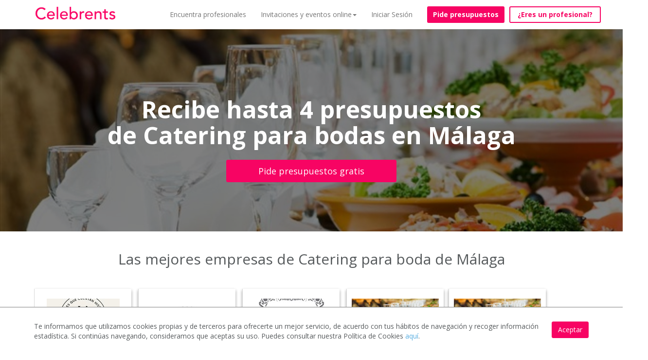

--- FILE ---
content_type: text/html; charset=utf-8
request_url: https://www.celebrents.es/malaga/catering-bodas/
body_size: 34780
content:

<!DOCTYPE html>
<html lang="es">
<head>

    
    
    
    
        
    



    <!-- data layers de google tag manager para analytics -->
    

    <!-- Google Tag Manager -->
    <script>(function(w,d,s,l,i){w[l]=w[l]||[];w[l].push({'gtm.start':
    new Date().getTime(),event:'gtm.js'});var f=d.getElementsByTagName(s)[0],
    j=d.createElement(s),dl=l!='dataLayer'?'&l='+l:'';j.async=true;j.src=
    'https://www.googletagmanager.com/gtm.js?id='+i+dl;f.parentNode.insertBefore(j,f);
    })(window,document,'script','dataLayer','GTM-KCGRBKH');</script>
    <!-- End Google Tag Manager -->

    <!-- Webmaster de Bing -->
    <meta name="msvalidate.01" content="BF5B3794917002580D1CE4694D8BD946" />
    <!-- End Webmaster de Bing -->

    <!-- Bing Ads -->
    <script>(function(w,d,t,r,u){var f,n,i;w[u]=w[u]||[],f=function(){var o={ti:"25023141"};o.q=w[u],w[u]=new UET(o),w[u].push("pageLoad")},n=d.createElement(t),n.src=r,n.async=1,n.onload=n.onreadystatechange=function(){var s=this.readyState;s&&s!=="loaded"&&s!=="complete"||(f(),n.onload=n.onreadystatechange=null)},i=d.getElementsByTagName(t)[0],i.parentNode.insertBefore(n,i)})(window,document,"script","//bat.bing.com/bat.js","uetq");</script>
    <!-- End Bing Ads -->

    
        <!--Facebook metadata for share-->
        <meta charset="UTF-8">
        <meta http-equiv="content-type" content="text/html; charset=utf-8" />
        <meta property="og:url" content="https://www.celebrents.es/" />
        <meta property="og:type" content="website" />
        <meta content="Celebrents" property="og:title"/>
        <meta property="og:description" content="Los mejores espacios y profesionales para tu evento, boda o celebración | Celebrents" />
        <meta property="og:image" content="https://www.celebrents.es/static/cs16/img/logo_whatsapp.png" />

        <meta name="twitter:card" content="summary_large_image">
        <meta name="twitter:site" content="@celebrents">
        <meta name="twitter:title" content="Celebrents">
        <meta name="twitter:description" content="Los mejores espacios y profesionales para tu evento, boda o celebración | Celebrents">
        <meta name="twitter:creator" content="@celebrents">
        <meta name="twitter:image" content="https://www.celebrents.es/static/cs16/img/logo_whatsapp.png">
        <meta name="twitter:domain" content="https://www.celebrents.es/">
    

    <!-- Eliminamos cache del navegador -->
    <!--<meta http-equiv="Expires" content="0">-->

    <meta name="language" content="es" />
    

<!-- NUEVO CSS BUENO -->
<link rel="stylesheet" href="/static/cookielaw/css/cookielaw.css" media="none" onload="if(media!='all')media='all'"><noscript><link rel="stylesheet" href="/static/cookielaw/css/cookielaw.css"></noscript>
<!-- CIERRE NUEVO CSS BUENO -->


    
        
            <link rel="shortcut icon" href="https://celebrents.s3.amazonaws.com:443/cobi%2Fmedia%2Fcct61%2Fcache%2F83%2F86%2F8386986c158aa30784f7ec0ff3c54406.png">
        
    



    <meta name="google-site-verification" content="gwu1BXezBfZWGNuD_zZTYRXd2bzaH6tB0ncCudgtvaM" />

    <title>Catering para bodas en Málaga | Información y Precios</title>
    
    <meta name="description" content="Recibe hasta 4 presupuestos de Catering para bodas en Málaga. Gratis y sin compromiso. Accede a las mejores empresas y ahorra tiempo y dinero."/>
    <meta name="keywords" content=""/>
    
    
        
        
    

    
    <meta name="thumbnail" content="https://celebrents.s3.amazonaws.com:443/cobi%2Fmedia%2Fcct61%2Fcache%2F25%2Ffb%2F25fb8589e147618336499670fac881a3.jpg" />

    
        <link rel="canonical" href="https://www.celebrents.es/malaga/catering-bodas/" />
        
        
        
    
    
        
        <!-- NUEVO CSS BUENO -->
        
        <!-- NUEVO CSS BUENO CON CDN -->
        <link rel="stylesheet" href="https://maxcdn.bootstrapcdn.com/bootstrap/3.1.1/css/bootstrap.min.css" media="none" onload="if(media!='all')media='all'"><noscript><link rel="stylesheet" href="https://maxcdn.bootstrapcdn.com/bootstrap/3.1.1/css/bootstrap.min.css"></noscript>
        <link rel="stylesheet" href="https://stackpath.bootstrapcdn.com/font-awesome/4.7.0/css/font-awesome.min.css" media="none" onload="if(media!='all')media='all'"><noscript><link rel="stylesheet" href="https://stackpath.bootstrapcdn.com/font-awesome/4.7.0/css/font-awesome.min.css"></noscript>
        <link rel="stylesheet" href="https://cdnjs.cloudflare.com/ajax/libs/fancybox/2.1.5/jquery.fancybox.css" media="none" onload="if(media!='all')media='all'"><noscript><link rel="stylesheet" href="https://cdnjs.cloudflare.com/ajax/libs/fancybox/2.1.5/jquery.fancybox.css"></noscript>
        <link rel="stylesheet" href="https://cdnjs.cloudflare.com/ajax/libs/jqueryui/1.11.1/jquery-ui.min.css" media="none" onload="if(media!='all')media='all'"><noscript><link rel="stylesheet" href="https://cdnjs.cloudflare.com/ajax/libs/jqueryui/1.11.1/jquery-ui.min.css"></noscript>
        <!-- CIERRE NUEVO CSS BUENO -->
        
    

        
        
        <!-- NUEVO CSS BUENO -->
        
        
        
            <link rel="stylesheet" href="/static/cs16/css/global.min.css?v=6.4" media="none" onload="if(media!='all')media='all'"><noscript><link rel="stylesheet" href="/static/cs16/css/global.min.css?v=6.0"></noscript>
            <link rel="stylesheet" href="https://fonts.googleapis.com/css?family=Open+Sans:400,400italic,600,600italic,700" media="none" onload="if(media!='all')media='all'"><noscript><link rel="stylesheet" href="https://fonts.googleapis.com/css?family=Open+Sans:400,400italic,600,600italic,700"></noscript>
            <link rel="stylesheet" href="/static/cs16/css/jquery.gScrollingCarousel.css?v=5.5" media="none" onload="if(media!='all')media='all'"><noscript><link rel="stylesheet" href="/static/cs16/css/jquery.gScrollingCarousel.css?v=5.0"></noscript>
            <!--<link rel="stylesheet" href="https://cdnjs.cloudflare.com/ajax/libs/font-awesome/4.6.3/css/font-awesome.css" integrity="sha256-uXf0U0UCIqBp2J3S53b28h+fpC9uFcA8f+b/NNmiwVk=" crossorigin="anonymous" /> -->
            <link rel="stylesheet" href="/static/cs16/css/landing_event_start.css?v=2.5" type="text/css">
        
        
        
            <style>
                :before, :after {
                    box-sizing: border-box;
                }

                *, :after, :before {
                    box-sizing: border-box;
                }

                html {
                    font-size: 10px;
                    -webkit-tap-highlight-color: transparent;
                    font-family: sans-serif;
                    -webkit-locale: "es";
                    display: block;
                    color: -internal-root-color;
                }

                body {
                    font-family: 'Open Sans', sans-serif;
                    font-weight: 400;
                    color: #565a5c;
                    font-size: 14px;
                    background: #fff;
                    padding-top: 55px;
                    margin: 0;
                    display: block;
                }

                div {
                    display: block;
                }

                button {
                    font-family: inherit;
                    font-size: inherit;
                    line-height: inherit;
                    -webkit-appearance: button;
                    cursor: pointer;
                    text-transform: none;
                    overflow: visible;
                    color: inherit;
                    font: inherit;
                    margin: 0;
                    text-rendering: auto;
                    letter-spacing: normal;
                    word-spacing: normal;
                    text-indent: 0px;
                    text-shadow: none;
                    text-align: center;
                    align-items: flex-start;
                }

                a {
                    background-color: transparent;
                    text-decoration: none;
                    background: 0 0;
                    color: #57ADE0;
                }

                a:-webkit-any-link {
                    cursor: pointer;
                }

                a:focus {
                    outline: -webkit-focus-ring-color auto 5px;
                    outline-offset: -2px;
                }

                img {
                    border: 0;
                    vertical-align: middle;
                }

                ul {
                    display: block;
                    margin-block-start: 1em;
                    margin-block-end: 1em;
                    margin-inline-start: 0px;
                    margin-inline-end: 0px;
                    padding-inline-start: 40px;
                }

                li {
                    text-align: -webkit-match-parent;
                }

                p {
                    margin: 0 0 10px;
                    display: block;
                    margin-block-start: 1em;
                    margin-block-end: 1em;
                    margin-inline-start: 0px;
                    margin-inline-end: 0px;
                }

                .h2, h2 {
                    text-align: center;
                    font-size: 30px;
                    margin-top: 20px;
                    font-family: inherit;
                    font-weight: 500;
                    line-height: 1.1;
                    color: inherit;
                }

                h1 {
                    margin: .67em 0;
                    display: block;
                    margin-block-start: 0.67em;
                    margin-block-end: 0.67em;
                    margin-inline-start: 0px;
                    margin-inline-end: 0px;
                }

                hr {
                    margin-top: 20px;
                    margin-bottom: 20px;
                    border-top: 1px solid #eee;
                    box-sizing: content-box;
                    height: 0;
                    display: block;
                    unicode-bidi: isolate;
                    margin-block-start: 0.5em;
                    margin-block-end: 0.5em;
                    margin-inline-start: auto;
                    margin-inline-end: auto;
                    overflow: hidden;
                }

                .navbar {
                    padding-bottom: 0px;
                    z-index:40;
                }

                .navbar.navbar-default {
                    top: 0px;
                    left: 0px;
                    right: 0px;
                    margin-bottom: 0px;
                }

                .navbar-default {
                    min-height: 60px;
                    background: #fff;
                    z-index: 40;
                    border: none;
                    transition: background .5s;
                }

                .navbar-fixed-top {
                    position: fixed;
                }

                .navbar-default {
                    border-radius: 0;
                }

                nav {
                    display: block;
                }

                .container {
                    padding-left: 15px;
                    padding-right: 15px;
                    margin-right: auto;
                    margin-left: auto;
                }

                .navbar-default .navbar-toggle {
                    border-color: #ddd;
                }

                .navbar-toggle {
                    position: relative;
                    float: right;
                    margin-right: 15px;
                    padding: 9px 10px;
                    margin-top: 8px;
                    margin-bottom: 8px;
                    background-color: transparent;
                    border: 1px solid transparent;
                    border-radius: 4px;
                    background-image: none;
                }

                .sr-only {
                    position: absolute;
                    width: 1px;
                    height: 1px;
                    margin: -1px;
                    padding: 0;
                    overflow: hidden;
                    clip: rect(0, 0, 0, 0);
                    border: 0;
                }

                .navbar-default .navbar-toggle .icon-bar {
                    background-color: #888;
                }

                .navbar-toggle .icon-bar {
                    display: block;
                    width: 22px;
                    height: 2px;
                    border-radius: 1px;
                }

                .navbar-toggle .icon-bar + .icon-bar {
                    margin-top: 4px;
                }

                .navbar-default .navbar-header .navbar-brand {
                    margin-top: 0px;
                    color: #F70463;
                    font-size: 36px;
                    text-shadow: -1px 1px 0.5px rgba(0, 0, 0, .45);
                }

                .navbar-default .navbar-header .navbar-brand {
                    padding-top: 5px;
                }

                .navbar-brand {
                    float: left;
                    padding: 10px 15px;
                    line-height: 20px;
                    height: 50px;
                }

                .navbar-brand > img {
                    width: 190px;
                    display: block;
                }

                .navbar-default .navbar-collapse {
                    border-color: #e7e7e7;
                }

                .container > .navbar-collapse {
                    margin-right: 0;
                    margin-left: 0;
                }

                .navbar-fixed-top .navbar-collapse {
                    padding-left: 0;
                    padding-right: 0;
                }

                .navbar-fixed-top .navbar-collapse {
                    max-height: 340px;
                }

                .navbar-default .nav {
                    min-height: 60px;
                }

                .nav {
                    padding-left: 0;
                    list-style: none;
                }

                .navbar-default .nav li {
                    min-height: 35px;
                }

                .nav > li {
                    display: block;
                    position: relative;
                }

                .navbar-default .nav li a {
                    min-height: 60px;
                    padding-top: 20px;
                    color: #777;
                }

                .navbar-nav > li > a {
                    line-height: 20px;
                }

                .nav > li > a {
                    padding: 10px 15px;
                    display: block;
                    position: relative;
                }

                .navbar-supplier-register-mobile {
                    top: 0;
                    display: none;
                }

                .navbar-supplier-register-mobile {
                    position: fixed;
                    width: 100%;
                    height: 40px;
                    background: #F51767;
                    z-index: 1040;
                    color: #FFF;
                    text-align: center;
                    font-size: 14px;
                    line-height: 40px;
                }

                nav.fixed {
                    border-bottom: 1px solid #ccc;
                    background-color: white!important;
                    transition: background-color;
                }

                .navbar2 {
                    margin-bottom: 0px;
                    margin-top: 60px;
                    background-color: #FFFFFF;
                    border-top: 1px solid #7777;
                    border-bottom: 1px solid #777;
                    height: 50px;
                    width: 100%;
                    visibility: hidden;
                    z-index:20;
                }

                .navbar2 div.scrollmenu {
                    background-color: #FFFFFF;
                    overflow: auto;
                    white-space: nowrap;
                    color: #777;
                    margin-left: -12px;
                }

                .navbar2 div.scrollmenu a {
                    display: inline-block;
                    text-align: center;
                    padding-left: 14px;
                    padding-right: 14px;
                    line-height: 48px;
                    text-decoration: none;
                    cursor: pointer;
                }

                .first-sibling {
                    float: right;
                }

                .caret {
                    display: inline-block;
                    width: 0;
                    height: 0;
                    margin-left: 2px;
                    vertical-align: middle;
                    border-top: 4px dashed;
                    border-right: 4px solid transparent;
                    border-left: 4px solid transparent;
                }

                .custom-dropdown {
                    display: none;
                    list-style: none;
                    padding: 15px;
                    background-color: white;
                    margin-top: 50px;
                    position: absolute;
                }

                ul ul {
                    margin-bottom: 0;
                    margin-block-start: 0px;
                    margin-block-end: 0px;
                }

                .custom-dropdown>li {
                    padding: 5px;
                }

                .custom-dropdown>li>a {
                    color: #F70463 !important;
                }

                .btn-block {
                    width: 100%;
                }

                .btn {
                    margin-bottom: 0;
                    text-align: center;
                    vertical-align: middle;
                    touch-action: manipulation;
                    cursor: pointer;
                    white-space: nowrap;
                    font-size: 14px;
                    user-select: none;
                    background-image: none;
                    border-radius: 3px;
                }

                .btn-new-btn.not-home {
                    border: 2px solid #F70463;
                    background-color: #F70463;
                    color: white !important;
                    min-height: 10px !important;
                    padding: 5px 10px !important;
                    font-weight: bold;
                }

                .btn-new-btn-2.not-home {
                    border: 2px solid #F70463;
                    background-color: transparent;
                    color: #F70463!important;
                    min-height: 10px!important;
                    padding: 5px 10px!important;
                    font-weight: bold;
                }

                #button-header-supplier-register-mobile {
                    display: none;
                }

                #jumbo-xs.jumbotron {
                    padding-bottom: 0;
                    margin-top: 0 !important;
                    padding-top: 0;
                }

                #jumbo-xs {
                    min-height: 420px;
                    margin-bottom: 0;
                    text-align: center;
                    position: relative;
                }

                .jumbotron {
                    padding-left: 0px;
                    padding-right: 0px;
                    color: inherit;
                }

                #jumbo-xs .velo, .velo.category-subcategory {
                    top: 0px!important;
                    width: 100%;
                    min-height: 400px;
                    margin-top: 0px!important;
                    padding-top: 0px!important;
                    height: 100%!important;
                }

                #jumbo-xs .velo {
                    background-image: -webkit-linear-gradient(top, rgba(0, 0, 0, .5), rgba(0, 0, 0, .5));
                    position: absolute;
                }

                #jumbo-xs .velo span.main_title_page {
                    color: #fff;
                    padding-top: 2.25em;
                    font-weight: 700;
                    font-size: 3.5em !important;
                    line-height: 1.1;
                    margin: .17em 0;
                    display: block;
                    -webkit-margin-before: .67em;
                    -webkit-margin-after: .48em;
                    -webkit-margin-start: 0;
                    -webkit-margin-end: 0;
                }

                .btn.btn-primary {
                    color: #fff;
                    background-color: #F70463;
                    border-color: #F70463;
                    font-weight: 300;
                }

                .btn.btn-secondary {
                    color: #fff;
                    background-color: #57ADE0;
                    border-color: #57ADE0;
                }

                .btn-lg {
                    padding: 10px 16px;
                    font-size: 18px;
                    line-height: 1.3333333;
                }

                #landing-c .btn.btn-primary {
                    width: 350px;
                    margin: 24px auto 0;
                }

                #jumbo-xs .velo p {
                    color: #fff;
                    font-size: 1.5em;
                    font-weight: 400;
                    padding-bottom: 1em;
                }

                .jumbotron p {
                    margin-bottom: 15px;
                }

                .g-scrolling-carousel, .g-scrolling-carousel2 {
                    position: relative;
                }

                .g-scrolling-carousel .items, .g-scrolling-carousel2 .items {
                    padding: 5px 0;
                    background-color: #fff;
                    scrollbar-width: none;
                    overflow-x: scroll;
                    white-space: nowrap;
                    width: 100%;
                    -webkit-overflow-scrolling: touch;
                }

                .g-scrolling-carousel .items a, .g-scrolling-carousel2 .items a {
                    display: inline-block;
                    margin-right: 10px;
                    width: 200px;
                    vertical-align: top;
                    height: 300px;
                    box-shadow: 0 3px 6px rgba(0, 0, 0, 0.16), 0 3px 6px rgba(0, 0, 0, 0.23);
                    text-align: center;
                    text-decoration: none;
                    overflow-x: hidden;
                    overflow-y: hidden;
                    border-left: 1px solid rgba(0, 0, 0, 0.16);
                }

                .g-scrolling-carousel .div_logo, .g-scrolling-carousel2 .div_logo {
                    width: 100%;
                    padding-left: 10px;
                    padding-right: 10px;
                    margin-top: 10px;
                }

                .g-scrolling-carousel .div_logo img, .g-scrolling-carousel2 .div_logo img {
                    margin-left: auto;
                    margin-right: auto;
                    margin-top: 20px;
                }

                .img-responsive {
                    display: block;
                    max-width: 100%;
                    height: auto;
                }

                .g-scrolling-carousel .div_name, .g-scrolling-carousel2 .div_name {
                    width: 100%;
                    font-size: 18px;
                    font-weight: bold;
                    margin-top: 20px;
                    white-space: normal;
                    padding-left: 10px;
                    padding-right: 10px;
                }

                .g-scrolling-carousel .div_address, .g-scrolling-carousel2 .div_address {
                    width: 100%;
                    white-space: normal;
                    padding-left: 10px;
                    padding-right: 10px;
                }

                .g-scrolling-carousel .address, .g-scrolling-carousel2 .address {
                    font-size: 14px;
                    color: #565a5c;
                }

                .g-scrolling-carousel .div_valorations, .g-scrolling-carousel2 .div_valorations {
                    width: 100%;
                    padding-left: 10px;
                    padding-right: 10px;
                }

                .g-scrolling-carousel .div_valorations_p, .g-scrolling-carousel2 .div_valorations_p {
                    color: #565a5c;
                }

                .g-scrolling-carousel .star, .g-scrolling-carousel2 .star {
                    margin-top: -3px;
                    width: 14px;
                }

                .star {
                    cursor: pointer;
                }

                .visible-img {
                    transition: opacity 1000ms ease;
                    opacity: 1;
                }

                .g-scrolling-carousel .div_valorations_punctuations, .g-scrolling-carousel2 .div_valorations_punctuations {
                    margin-left: 5px;
                    font-weight: bold;
                    font-size: 14px;
                }

                .jc-right {
                    right: -18px;
                }

                .jc-right, .jc-left {
                    width: 36px;
                    height: 36px;
                    color: #757575;
                    margin-bottom: auto;
                    margin-top: auto;
                    box-shadow: 0 0 0 1px rgba(0,0,0,0.04), 0 4px 8px 0 rgba(0,0,0,0.20);
                    background: #fff;
                    border-radius: 50%;
                    cursor: pointer;
                    position: absolute;
                    top: 0;
                    bottom: 0;
                    z-index: 10;
                    opacity: 0.94;
                }

                .collapse {
                    display: none;
                }

                .menu-profile-and-exit {
                    display:none;
                }

                @media (min-width: 1200px) {
                    .container {
                        width: 1170px;
                    }
                }

                @media (min-width: 768px) {
                    .container > .navbar-header {
                        margin-right: 0;
                        margin-left: 0;
                    }

                    .navbar-header {
                        float: left;
                    }

                    .navbar-toggle {
                        display: none;
                    }

                    .navbar > .container .navbar-brand {
                        margin-left: -15px;
                    }

                    .navbar-collapse.collapse {
                        display: block;
                        height: auto;
                        padding-bottom: 0;
                        overflow: visible;
                    }

                    .navbar-collapse {
                        width: auto;
                        border-top: 0;
                        box-shadow: none;
                    }

                    .navbar-nav.navbar-right:last-child {
                        margin-right: -15px;
                    }

                    .navbar-right {
                        float: right;
                    }

                    .navbar-nav {
                        margin: 0;
                    }

                    .navbar-nav > li {
                        float: left;
                    }

                    .navbar-nav > li > a {
                        padding-bottom: 15px;
                    }
                }

                @media (max-width: 767px) {
                    .frontpage .navbar-supplier-register-mobile {
                        display: block;
                    }

                    .navbar-default .navbar-header .navbar-brand {
                        margin-top: -2px;
                    }

                    .container > .navbar-collapse {
                        margin-right: -15px;
                        margin-left: -15px;
                    }

                    .navbar-default .nav li {
                        min-height: 50px;
                    }

                    .frontpage .navbar.navbar-default {
                        top: 40px !important;
                    }

                    #jumbo-xs.jumbotron {
                        min-height: 500px;
                        margin-bottom: 30px;
                    }

                    .frontpage .jumbotron {
                        top: 40px !important;
                    }

                    .jumbotron .velo {
                        min-height: 100px !important;
                    }

                    #jumbo-xs .velo span.main_title_page {
                        padding-top: 30%;
                        font-size: 2em !important;
                    }

                    #jumbo-xs .velo p {
                        font-size: 16px;
                    }

                    #landing-c .btn.btn-primary {
                        padding: 10px 42px;
                    }
                }

                @media (max-width: 480px) {
                    .h2, h2 {
                        font-size: 20px !important;
                        margin-bottom: 20px !important;
                    }

                    .g-scrolling-carousel .items a, .g-scrolling-carousel2 .items a, .g-scrolling-carousel3 .items a, .g-scrolling-carousel4 .items a {
                        width: 145px;
                        height: 240px;
                        margin-right: 5px;
                    }

                    .g-scrolling-carousel .div_logo, .g-scrolling-carousel2 .div_logo {
                        margin-top: 8px;
                        padding-left: 8px;
                        padding-right: 8px;
                    }

                    .g-scrolling-carousel .div_logo img, .g-scrolling-carousel2 .div_logo img {
                        margin-left: 0px;
                        margin-right: 0px;
                        margin-top: 0px;
                        width: 100%;
                    }

                    .g-scrolling-carousel .name, .g-scrolling-carousel2 .name, .g-scrolling-carousel5 .name, .g-scrolling-carousel6 .name {
                        font-size: 12px;
                    }

                    .g-scrolling-carousel .address, .g-scrolling-carousel2 .address {
                        font-size: 10px;
                        color: #565a5c;
                    }

                    .g-scrolling-carousel .div_valorations, .g-scrolling-carousel2 .div_valorations {
                        width: 100%;
                        padding-left: 1px;
                        padding-right: 1px;
                    }

                    .g-scrolling-carousel .star, .g-scrolling-carousel2 .star {
                        width: 10px !important;
                        margin-top: -7px !important;
                    }

                    .g-scrolling-carousel .div_valorations_punctuations, .g-scrolling-carousel2 .div_valorations_punctuations {
                        font-weight: bold !important;
                        font-size: 12px !important;
                        vertical-align: top;
                    }
                }
            </style>
        
        <!-- CIERRE NUEVO CSS BUENO -->
    

    
    <!-- NUEVO CSS BUENO -->
    
    
        <link rel="stylesheet" href="/theme.css?v=8.9" media="none" onload="if(media!='all')media='all'"><noscript><link rel="stylesheet" href="/theme.css?v=5.0"></noscript>
    
    
    <!-- CIERRE NUEVO CSS BUENO -->
    <style>.ask-budget>span>a:hover{
text-decoration: none!important;
}

.footer ul li img {
    display: block;
}

.footer-logo{
    margin-top: -20px;
    margin-bottom: 0px;
}

#jumbo-xs .velo {
margin-top:-39px;
}

#jumbo-xs{
min-height: 420px;
}

.no-velo #absolute{
background-image: none!important;
}

.imageAndText h2 { margin: 20px 0;}

</style>
    
    
        <script async type="text/javascript" src="/static/js/first.js"></script>
        <meta name="google-site-verification" content="Cad3EN-pIAHgHHgmAMG4TyeIlHGE2WXy3vfU9ErjcGU" />
        <meta name="google-site-verification" content="4yFsXfvZzpC6PEP2flgLrxhvMnq3ZLoohLpO12veOG0" />
        <meta name="google-site-verification" content="YDo6hqdYGiEZqe0mYloJPKt9n_cuDuf8s9EHdGJ0YHg" />
    

    
    <!-- Pingdom -->
    <script src="//rum-static.pingdom.net/pa-5a953a2f4c40770007000307.js" async></script>

    <!-- Hotjar Tracking Code for https://www.celebrents.es/ -->
    <script>
        (function(h,o,t,j,a,r){
            h.hj=h.hj||function(){(h.hj.q=h.hj.q||[]).push(arguments)};
            h._hjSettings={hjid:1403932,hjsv:6};
            a=o.getElementsByTagName('head')[0];
            r=o.createElement('script');r.async=1;
            r.src=t+h._hjSettings.hjid+j+h._hjSettings.hjsv;
            a.appendChild(r);
        })(window,document,'https://static.hotjar.com/c/hotjar-','.js?sv=');
    </script>

</head>

<body class=" frontpage ">

<!-- Load Facebook SDK for JavaScript -->
<div id="fb-root"></div>
<script>(function(d, s, id) {
var js, fjs = d.getElementsByTagName(s)[0];
if (d.getElementById(id)) return;
js = d.createElement(s); js.id = id;
js.src = "https://connect.facebook.net/en_US/sdk.js#xfbml=1&version=v3.0";
fjs.parentNode.insertBefore(js, fjs);
}(document, 'script', 'facebook-jssdk'));</script>

 <!-- Load Twitter SDK for JavaScript -->
<script>window.twttr = (function(d, s, id) {
  var js, fjs = d.getElementsByTagName(s)[0],
    t = window.twttr || {};
  if (d.getElementById(id)) return t;
  js = d.createElement(s);
  js.id = id;
  js.src = "https://platform.twitter.com/widgets.js";
  fjs.parentNode.insertBefore(js, fjs);

  t._e = [];
  t.ready = function(f) {
    t._e.push(f);
  };

  return t;
}(document, "script", "twitter-wjs"));</script>




<!-- Google Tag Manager (noscript) -->
<noscript><iframe src="https://www.googletagmanager.com/ns.html?id=GTM-KCGRBKH"
height="0" width="0" style="display:none;visibility:hidden"></iframe></noscript>
<!-- End Google Tag Manager (noscript) -->



    <script>
        window.isMobileOrTablet = function() {
            var check = false;
            if( /Android|webOS|iPhone|iPad|iPod|BlackBerry|IEMobile|Opera Mini/i.test(navigator.userAgent)) return true;
            return false;
        };
        window.isMobile = function() {
            var check = false;
            (function(a){if(/(android|bb\d+|meego).+mobile|avantgo|bada\/|blackberry|blazer|compal|elaine|fennec|hiptop|iemobile|ip(hone|od)|iris|kindle|lge |maemo|midp|mmp|mobile.+firefox|netfront|opera m(ob|in)i|palm( os)?|phone|p(ixi|re)\/|plucker|pocket|psp|series(4|6)0|symbian|treo|up\.(browser|link)|vodafone|wap|windows ce|xda|xiino/i.test(a)||/1207|6310|6590|3gso|4thp|50[1-6]i|770s|802s|a wa|abac|ac(er|oo|s\-)|ai(ko|rn)|al(av|ca|co)|amoi|an(ex|ny|yw)|aptu|ar(ch|go)|as(te|us)|attw|au(di|\-m|r |s )|avan|be(ck|ll|nq)|bi(lb|rd)|bl(ac|az)|br(e|v)w|bumb|bw\-(n|u)|c55\/|capi|ccwa|cdm\-|cell|chtm|cldc|cmd\-|co(mp|nd)|craw|da(it|ll|ng)|dbte|dc\-s|devi|dica|dmob|do(c|p)o|ds(12|\-d)|el(49|ai)|em(l2|ul)|er(ic|k0)|esl8|ez([4-7]0|os|wa|ze)|fetc|fly(\-|_)|g1 u|g560|gene|gf\-5|g\-mo|go(\.w|od)|gr(ad|un)|haie|hcit|hd\-(m|p|t)|hei\-|hi(pt|ta)|hp( i|ip)|hs\-c|ht(c(\-| |_|a|g|p|s|t)|tp)|hu(aw|tc)|i\-(20|go|ma)|i230|iac( |\-|\/)|ibro|idea|ig01|ikom|im1k|inno|ipaq|iris|ja(t|v)a|jbro|jemu|jigs|kddi|keji|kgt( |\/)|klon|kpt |kwc\-|kyo(c|k)|le(no|xi)|lg( g|\/(k|l|u)|50|54|\-[a-w])|libw|lynx|m1\-w|m3ga|m50\/|ma(te|ui|xo)|mc(01|21|ca)|m\-cr|me(rc|ri)|mi(o8|oa|ts)|mmef|mo(01|02|bi|de|do|t(\-| |o|v)|zz)|mt(50|p1|v )|mwbp|mywa|n10[0-2]|n20[2-3]|n30(0|2)|n50(0|2|5)|n7(0(0|1)|10)|ne((c|m)\-|on|tf|wf|wg|wt)|nok(6|i)|nzph|o2im|op(ti|wv)|oran|owg1|p800|pan(a|d|t)|pdxg|pg(13|\-([1-8]|c))|phil|pire|pl(ay|uc)|pn\-2|po(ck|rt|se)|prox|psio|pt\-g|qa\-a|qc(07|12|21|32|60|\-[2-7]|i\-)|qtek|r380|r600|raks|rim9|ro(ve|zo)|s55\/|sa(ge|ma|mm|ms|ny|va)|sc(01|h\-|oo|p\-)|sdk\/|se(c(\-|0|1)|47|mc|nd|ri)|sgh\-|shar|sie(\-|m)|sk\-0|sl(45|id)|sm(al|ar|b3|it|t5)|so(ft|ny)|sp(01|h\-|v\-|v )|sy(01|mb)|t2(18|50)|t6(00|10|18)|ta(gt|lk)|tcl\-|tdg\-|tel(i|m)|tim\-|t\-mo|to(pl|sh)|ts(70|m\-|m3|m5)|tx\-9|up(\.b|g1|si)|utst|v400|v750|veri|vi(rg|te)|vk(40|5[0-3]|\-v)|vm40|voda|vulc|vx(52|53|60|61|70|80|81|83|85|98)|w3c(\-| )|webc|whit|wi(g |nc|nw)|wmlb|wonu|x700|yas\-|your|zeto|zte\-/i.test(a.substr(0,4)))check = true})(navigator.userAgent||navigator.vendor||window.opera);
            return check;
        };
    </script>

    
    
    
    
    <meta name="viewport" content="width=device-width, initial-scale=1.0, maximum-scale=1.0, user-scalable=no">
    <input type="hidden" id="dispatcher_path" value="/">
    <input type="hidden" id="contentdetail_exists_path" value="/get-content-detail-exists/">
    
    

    
    

<!-- DESCOMENTAR PARA VOLVER A LA VERSION SIN PROMO DE PIDE PRESUPUESTO VIRTUAL -->
<div class="navbar-supplier-register-mobile">
    
        <a href="/registro-profesional/" style="color:#FFFFFF;">¿Eres un profesional? <span
                style="font-weight:bold;">Regístrate gratis</span></a>
    
    <!--<span style="position:absolute; display:inline; font-weight:bold; right:20px; cursor:pointer;" class="pull-right close-supplier-register-menu-top">x</span>-->
</div>

<!-- COMENTAR PARA VOLVER A LA VERSION SIN PROMO DE PIDE PRESUPUESTO VIRTUAL -->


<nav class="navbar navbar-default navbar-fixed-top" style="margin-bottom: 0px;">
    <div class="container">
        <div class="navbar-header">
            <button type="button" class="navbar-toggle collapsed" data-toggle="collapse" data-target="#navbar" aria-expanded="false" aria-controls="navbar">
                <span class="sr-only">Toggle navigation</span>
                <span class="icon-bar"></span>
                <span class="icon-bar"></span>
                <span class="icon-bar"></span>
            </button>
            
            <a class="navbar-brand" href="/">
                <img src="https://celebrents.s3.amazonaws.com:443/cobi%2Fmedia%2Fcct61%2Fcache%2Fc2%2F52%2Fc2524615ca092dc557196134bcbbcdc1.png
                " alt="Celebrents" />
            </a>
        </div>
        <div id="navbar" class="collapse navbar-collapse">
            <ul class="nav navbar-nav navbar-right">
                


    
        <li class="child sibling">
            <a href="/directorio-de-empresas-eventos-y-celebraciones/">Encuentra profesionales</a>
        </li>
    

    
        <li class="child sibling">
            <a href="#" rel="nofollow" onclick="$('#dropdown_4').toggle();" class="first-sibling">Invitaciones y eventos online<span class="caret"></span></a>
            <ul id="dropdown_4" class="custom-dropdown" style="display: none;">
                <li class="child">
                    <a href="/invitaciones-personalizadas/">Invitaciones personalizadas</a>
                </li>
                <li class="child">
                    <a href="/profesionales-para-fiestas-y-eventos-online-virtuales/">Profesionales para fiestas y eventos online</a>
                </li>
                <li class="child">
                    <a href="/eventos-virtuales/">Organiza tu evento online</a>
                </li>
                <li class="child">
                    <a href="/ningun-ninio-sin-cumpleanios/">Ningún niño sin cumpleaños</a>
                </li>
            </ul>
        </li>
    


                
                    <li><a href="#" onclick="load_access();" rel="nofollow">Iniciar Sesión</a></li>
                
                
                    <li style="padding-left: 15px;"><a style="margin-top: 13px;" class="btn btn-new-btn btn-block not-home" href="/pide-presupuesto/" rel="nofollow">Pide presupuestos</a></li>
                
                
                    <li id="button-header-supplier-register"><a style="margin-top: 13px; margin-left: 10px;" class="btn btn-new-btn-2 not-home btn-block" href="/registro-profesional/">¿Eres un profesional?</a></li>
                    <li id="button-header-supplier-register-mobile"><a style="margin-top: 13px; margin-left: 10px;" class="btn btn-new-btn-2 not-home btn-block" href="/registro-profesional/">¿Eres un profesional?</a></li>
                
            </ul>
        </div><!--/.nav-collapse -->
    </div>
</nav>


    <nav class="navbar2 navbar-default2 navbar-fixed-top">
        <div class="container">
            <div class="scrollmenu">
                <a id="boton_ancla_destacados" title="Empresas de Catering">Empresas de Catering</a>
                
                
                
                    
                        <a id="boton_ancla_precios" title="Precios">Precios</a>
                    
                
                
                    <a id="boton_ancla_informacion" title="Información">Información</a>
                
                
                    <a id="boton_ancla_demanda" title="Demanda por meses">Demanda por meses</a>
                
                
                    <a id="boton_ancla_consejos" title="Consejos">Consejos</a>
                
                
                
                    <a id="boton_ancla_imagenes" title="Imágenes">Imágenes</a>
                
                <!--<a>Previsión</a>-->
            </div>
        </div>
    </nav>



<div class="access_container"></div>



    

    
    
        
    <div class="jumbotron " id="jumbo-xs" style="background: url(https://celebrents.s3.amazonaws.com:443/cobi%2Fmedia%2Fcct61%2Fcache%2F25%2Ffb%2F25fb8589e147618336499670fac881a3.jpg) no-repeat; background-size: cover; background-position-y: 50%;">
        <div class="velo category-subcategory" id="landing-c">
            
            <span class="main_title_page">Recibe hasta 4 presupuestos</br>de Catering para bodas en Málaga</span>
            
            <a href="/pide-presupuesto/?subcategory=5" class="btn btn-primary btn-block btn-lg" rel="nofollow">Pide presupuestos gratis</a>
        </div>
    </div>

    <!-- NUEVAS PAGINAS: CAMBIAR MIGAS DE PAN DE POSICION EN PAGINAS DE SUBCATEGORIA-->
    <div class="new-breadcrumbs"></div>

    
    <!-- FIN NUEVAS PAGINAS: CAMBIAR MIGAS DE PAN DE POSICION -->

    
    <div class="container">
        <!--subcategorias -->
        

        

        
        
            

            

            

            
                <!-- NUEVAS PAGINAS: METER SEPARADOR -->
                
                    <br class="separator_new_page"/>
                
                <!-- FIN NUEVAS PAGINAS: METER SEPARADOR -->
                <h1 class="h2 title_category_subcategory">Las mejores empresas de Catering para boda de Málaga</h1>
                <!-- NUEVAS PAGINAS: OCULTAR DESCRIPCION -->
                <div id="new-description" style="display:none;"></div>
                
                <!-- FIN NUEVAS PAGINAS: OCULTAR DESCRIPCION -->
                <div class="clearfix new-description-clearfix"></div>
                
            
        

        <!-- NUEVAS PAGINAS: CARRUSEL EMPRESAS DESTACADAS  -->
        
            <div id="ancla_destacados"></div>
            <!-- CARRUSEL -->
            <div class="g-scrolling-carousel">
                <div class="items">
                    
                        <a href="/la-santa-catering-326658/" class=" professional_subcategory_logo_description">
                            
                                <div class="bandera" style="text-align:center; display:none;">Profesional</div>
                            
                            <div class="div_logo">
                                
                                
                                
                                
                                    
                                        <img src="https://celebrents.s3.amazonaws.com:443/cobi%2Fmedia%2Fcct61%2Fcache%2Fae%2F63%2Fae636cf32b14324c9da10ce1a9e3b5f2.jpg" class="img-responsive log" alt="Empresa de Catering bodas en Málaga La Santa Catering" title="Empresa de Catering bodas en Málaga La Santa Catering">
                                    
                                
                            </div>
                            <div class="div_name">
                                <p class="name">La Santa Catering</p>
                            </div>
                            <div class="div_address">
                                <p class="address">29006 Málaga (Málaga)</p>
                            </div>
                            
                            
                            
                            
                        </a>
                    
                        <a href="/smart-catering-malaga-117324/" class=" professional_logo_description">
                            
                                <div class="bandera" style="text-align:center; display:none;">Profesional</div>
                            
                            <div class="div_logo">
                                
                                
                                
                                
                                    
                                        <img src="https://celebrents.s3.amazonaws.com:443/cobi%2Fmedia%2Fcct61%2Fcache%2F4a%2F01%2F4a01cda4a24b047028f4517c6fef747e.jpg" class="img-responsive log" alt="Empresa de Catering bodas en Málaga Smart Catering Málaga" title="Empresa de Catering bodas en Málaga Smart Catering Málaga">
                                    
                                
                            </div>
                            <div class="div_name">
                                <p class="name">Smart Catering Málaga</p>
                            </div>
                            <div class="div_address">
                                <p class="address">29130 Málaga (Málaga)</p>
                            </div>
                            
                                <div class="div_valorations">
                                    <p class="div_valorations_p">
                                        <span>
                                            
                                                
                                                    
                                                        
                                                        <img class="lazyLoad star " data-src="/static/cs16/img/icons/star_pink.png" />
                                                    
                                                
                                            
                                                
                                                    
                                                
                                            
                                                
                                                    
                                                        
                                                        <img class="lazyLoad star " data-src="/static/cs16/img/icons/star_pink.png" />
                                                    
                                                
                                            
                                                
                                                    
                                                
                                            
                                                
                                                    
                                                        
                                                        <img class="lazyLoad star " data-src="/static/cs16/img/icons/star_pink.png" />
                                                    
                                                
                                            
                                                
                                                    
                                                
                                            
                                                
                                                    
                                                        
                                                        <img class="lazyLoad star " data-src="/static/cs16/img/icons/star_pink.png" />
                                                    
                                                
                                            
                                                
                                                    
                                                
                                            

                                            
                                                
                                                <img class="lazyLoad star " data-src="/static/cs16/img/icons/star_pink.png" />
                                            
                                        </span>
                                        <span class="div_valorations_punctuations">5/5 (1)</span>
                                    </p>
                                </div>
                            
                            
                            
                            
                        </a>
                    
                        <a href="/basala-catering-64627/" class=" free_subcategory_logo_description">
                            
                                <div class="sin-bandera" style="display:none;"></div>
                            
                            <div class="div_logo">
                                
                                
                                
                                
                                    
                                        <img src="https://celebrents.s3.amazonaws.com:443/cobi%2Fmedia%2Fcct61%2Fcache%2Fce%2Ff9%2Fcef96f5a3e6a66c8b41ff0364a2cfaa5.jpg" class="img-responsive log" alt="Empresa de Catering bodas en Málaga Basala Catering" title="Empresa de Catering bodas en Málaga Basala Catering">
                                    
                                
                            </div>
                            <div class="div_name">
                                <p class="name">Basala Catering</p>
                            </div>
                            <div class="div_address">
                                <p class="address">29018 Málaga (Málaga)</p>
                            </div>
                            
                            
                            
                            
                        </a>
                    
                        <a href="/tu-hada-madrina-82060/" class=" free_subcategory_not_logo_not_description">
                            
                                <div class="sin-bandera" style="display:none;"></div>
                            
                            <div class="div_logo">
                                
                                
                                
                                
                                    
                                        <img src="https://celebrents.s3.amazonaws.com:443/cobi%2Fmedia%2Fcct61%2Fcache%2F25%2Ffb%2F25fb8589e147618336499670fac881a3.jpg" class="img-responsive log" alt="Empresa de Catering bodas en Málaga Tu Hada Madrina" title="Empresa de Catering bodas en Málaga Tu Hada Madrina">
                                    
                                
                            </div>
                            <div class="div_name">
                                <p class="name">Tu Hada Madrina</p>
                            </div>
                            <div class="div_address">
                                <p class="address">29004 Málaga (Málaga)</p>
                            </div>
                            
                            
                            
                            
                        </a>
                    
                        <a href="/pura-sangre-la-cala-126149/" rel="nofollow" class=" free_subcategory_not_logo_not_description">
                            
                                <div class="sin-bandera" style="display:none;"></div>
                            
                            <div class="div_logo">
                                
                                
                                
                                
                                    
                                        <img src="https://celebrents.s3.amazonaws.com:443/cobi%2Fmedia%2Fcct61%2Fcache%2F25%2Ffb%2F25fb8589e147618336499670fac881a3.jpg" class="img-responsive log" alt="Empresa de Catering bodas en Málaga Pura Sangre La Cala" title="Empresa de Catering bodas en Málaga Pura Sangre La Cala">
                                    
                                
                            </div>
                            <div class="div_name">
                                <p class="name">Pura Sangre La Cala</p>
                            </div>
                            <div class="div_address">
                                <p class="address">29650 Valtocado (Málaga)</p>
                            </div>
                            
                            
                            
                            
                        </a>
                    
                    <a class="a_next_carousel directory-button">
                        <div class="div_next_carousel">
                            <i class="fa fa-arrow-circle-o-right arrow_next_carousel"></i><br/>
                            <p>Ver más</p>
                        </div>
                    </a>
                </div>
            </div>
        
        <!-- FIN NUEVAS PAGINAS: CARRUSEL EMPRESAS DESTACADAS  -->

        <!-- NUEVAS PAGINAS: BOTON VER DIRECTORIO  -->
        
            <div style="margin-left:auto; margin-right:auto; width:320px; margin-top:40px;" class="new-button-show-directory">
                <a class="btn btn-secondary btn-block directory-button" style="font-size:16px; line-height:1.5; font-weight:bold;">Ver directorio completo</a>
            </div>
            <br class="separator_new_page"/>
            <hr class="separator_new_page"/>
        
        <!-- FIN NUEVAS PAGINAS: BOTON VER DIRECTORIO  -->

        <!-- NUEVAS PAGINAS: CARRUSEL PROVEEDORES MEJOR VALORADOS  -->
        
        <!-- FIN NUEVAS PAGINAS: CARRUSEL PROVEEDORES MEJOR VALORADOS  -->

        <!-- NUEVAS PAGINAS: CARRUSEL ULTIMAS SOLICITUDES  -->
        
        <!-- FIN NUEVAS PAGINAS: CARRUSEL ULTIMAS SOLICITUDES  -->

        <!-- NUEVAS PAGINAS: INCLUIR GUIA DE PRECIOS  -->
        
            <div id="ancla_precios"></div>
            


<div class="row new-guide-of-prices" style="margin-left:0; margin-right:0;">
    <div class="col-xs-12">
        <div class="col-md-10 col-md-offset-1 clearfix">
            <h2 class="center">Precios de Catering bodas en Málaga</h2>
        </div>
    </div>

    <div class="col-xs-12" style="background:#F1F2F7; margin-top:20px;">
        <div class="col-xs-12 col-sm-6 block-price-guide">
            <div style="margin:5%; background: #FFFFFF; padding:20px;">
                <p style="font-weight:bold; font-size:14px; color:#565A5C; text-align:center;">¿Cuál es el precio medio por persona de Catering bodas en Málaga?</p>
                <hr/>
                <p style="text-align:center; font-size:40px; color:#57ADE0;">70 €</p>
                <hr/>
                <div style="width:100%; display:inline-block;">
                    <div style="padding:1%; width:49%; display:inline-block; vertical-align:top;">
                        <p style="text-align:center; color:#565a5c; font-size:14px; margin:0;">
                            <span><i class="fa fa-arrow-down" aria-hidden="true" style="color:#57ADE0;"></i> desde</span><br/>
                            <span style="font-size:20px; font-weight:bold;">28 €</span><br/>
                            <span style="font-size:10px;"><b>Precio mínimo</b> más frecuente ofrecido por nuestros profesionales</span>
                        </p>
                    </div>
                    <div style="padding:1%; width:47%; display:inline-block; border-left:1px solid #eeeeee; vertical-align:top;">
                        <p style="text-align:center; color:#565a5c; font-size:14px; margin:0;">
                            <span><i class="fa fa-arrow-up" aria-hidden="true" style="color:#F70463;"></i> hasta</span><br/>
                            <span style="font-size:20px; font-weight:bold;">130 €</span><br/>
                            <span style="font-size:10px;"><b>Precio máximo</b> más frecuente ofrecido por nuestros profesionales</span>
                        </p>
                    </div>
                </div>
            </div>
        </div>
        <div class="col-xs-12 col-sm-6 block-normal-guide">
            <div style="margin:5%; background: #FFFFFF; padding:10px;">
                
                <img alt="normal" data-src="/static/cs16/img/normal_azul.png" class="image-normal lazyLoad" />
                <div style="width:100%; display:inline-block; margin-top:10px;">
                    <div style="width:30%; display:inline-block;">
                        <p style="text-align:center; color:#565a5c; font-size:14px; margin:0;">
                            <span style="font-weight:bold;">20€</span><br/>
                        </p>
                    </div>
                    <div style="width:18%; display:inline-block;">
                        <p style="text-align:center; color:#565a5c; font-size:14px; margin:0;">
                            <span style="font-weight:bold;">28€</span><br/>
                        </p>
                    </div>
                    <div style="width:3%; display:inline-block;">
                    </div>
                    <div style="width:18%; display:inline-block;">
                        <p style="text-align:center; color:#565a5c; font-size:14px; margin:0;">
                            <span style="font-weight:bold;">130€</span><br/>
                        </p>
                    </div>
                    <div style="width:24%; display:inline-block;">
                        <p style="text-align:center; color:#565a5c; font-size:14px; margin:0;">
                            <span style="font-weight:bold;">150€</span><br/>
                        </p>
                    </div>
                </div>
                <a style="margin-left:auto; margin-right:auto; margin-top:24px; width:180px; margin-bottom:10px;" class="btn btn-new-btn btn-block not-home" href="/pide-presupuesto/?subcategory=5" rel="nofollow">Pide precio gratis</a>
            </div>
        </div>
        <div class="col-xs-12">
            <div style="margin-left:2.5%; padding-bottom:10px;">
                <h2 class="title-how-much-is-it">¿Cuánto cuesta un Catering de boda en Málaga?</h2>
                <p class="text-how-much-is-it">El precio medio de Catering bodas en Málaga es <b>70€ por persona</b> con un mínimo de <b>28€</b> y un máximo de <b>130€</b>.</p>
            </div>
        </div>
    </div>

</div>


    <div class="container new-last-budgets">
        <div class="last-budgets" id="presupuestos">
            <h2 class="center" style="padding-left:34px; padding-right:34px; padding-bottom:0px; padding-top: 20px;">Ejemplos de precios reales de Catering bodas en Málaga</h2>
            <div class="container last-estimations-with-price-pc">
                <div class="col-md-12">
                    
                        
                            <div class="row">
                        
                        <div class="col-lg-4 review" style="float:left;">
                            
                            <div class="last-estimations-pc-title"><p class="h3"><span>
                                
                                <img class="lazyLoad" data-src="/static/cs16/img/icons/presupuesto.svg" alt="Presupuesto">
                            </span> Catering bodas para boda de 100 invitados / asistentes en Torremolinos (Málaga)</p></div>
                            <div class="last-estimations-pc-line"><span class="line"></span></div>
                            <div class="last-estimations-pc-description">
                                <p>
                                    Sería una cena , en una caseta de feria (Torremolinos) y necesitaría todo, mesas , sillas , menaje, decoración, camareros....todo hasta la cena . La barra libre ya me encargaría yo.
                                </p>
                            </div>
                            <div class="last-estimations-pc-price">
                                <p>
                                    
                                        
                                        <span><b>Precio final: 3.900€</b> (39€ por persona) </span>
                                    
                                </p>
                            </div>
                        </div>
                        
                    
                        
                        <div class="col-lg-4 review" style="float:left;">
                            
                            <div class="last-estimations-pc-title"><p class="h3"><span>
                                
                                <img class="lazyLoad" data-src="/static/cs16/img/icons/presupuesto.svg" alt="Presupuesto">
                            </span> Catering bodas para boda de 40 invitados / asistentes en Málaga (Málaga)</p></div>
                            <div class="last-estimations-pc-line"><span class="line"></span></div>
                            <div class="last-estimations-pc-description">
                                <p>
                                    Queremos celebrar una boda íntima con nuestros más allegados y queremos algo sencillo pero de calidad. Los comensales serían entorno a 30-50 personas aproximadamente. El sitio está aún por decidir pero será una casa a...
                                </p>
                            </div>
                            <div class="last-estimations-pc-price">
                                <p>
                                    
                                        
                                        <span><b>Precio final: 1.600€</b> (40€ por persona) </span>
                                    
                                </p>
                            </div>
                        </div>
                        
                            </div>
                            <div style="clear: both;"></div>
                        
                    
                    
                </div>
            </div>
        </div>
        <hr/>
    </div>







        
        <!-- FIN NUEVAS PAGINAS: INCLUIR GUIA DE PRECIOS  -->

        <!-- NUEVAS PAGINAS: INCLUIR PRIMER TEXTO Y TITULO  -->
        
            <div id="ancla_informacion"></div>
            <div class="row new-text-1">
                <div class="col-md-10 col-md-offset-1 clearfix">
                    <h2 class="center" id="title-block1">Todo lo que necesitas saber sobre Catering para bodas en Málaga</h2>
                    <p>Existen distintos tipos de banquetes de boda en funci&oacute;n de los gustos de los novios, su presupuesto, la &eacute;poca del a&ntilde;o, el espacio donde se celebra la boda o el n&uacute;mero de invitados. Nuestras <strong>empresas de catering para bodas en Málaga</strong> ofrecen todos los servicios y tipos de men&uacute;s para asegurar que sea un &eacute;xito. Estos servicios no se restringen a preparar y servir la comida y la bebida, tambi&eacute;n pueden cubrir necesidades de manteler&iacute;a y menaje, mobiliario e incluso decoraci&oacute;n, y por supuesto la tarta nupcial y la barra libre.</p>

<h3>Tipos de Catering para bodas</h3>

<p>Todo evoluciona y las bodas no son ajenas a las nuevas tendencias que ofrecen alternativas al tradicional banquete de boda con comida o cena completa, permitiendo precios m&aacute;s asequibles. Si hablamos de <strong>catering de boda a domicilio</strong> podr&iacute;amos clasificarlos en tres grandes grupos:</p>

<p><strong>Banquete de boda</strong>: La tradicional cena o comida completa con los invitados sentados en mesas que son servidas por camareros. Es el men&uacute; de boda m&aacute;s completo ya que incluye primer plato, segundo plato y postre, y se suele completar con un aperitivo o c&oacute;ctel servido en bandejas previamente. Tambi&eacute;n es la opci&oacute;n de precio m&aacute;s alto.</p>

<p><strong>Buffet de boda</strong>: Se trata de un men&uacute; completo en el que los invitados pueden elegir los platos que se presentan en mostradores o mesas. Es una opci&oacute;n de catering m&aacute;s flexible que permite ofrecer adem&aacute;s buffets espec&iacute;ficos de diferentes tipos como vegetariano, oriental, tem&aacute;tico, etc. Es un formato m&aacute;s informal y econ&oacute;mico que el banquete ya que requiere menos personal y los invitados degustan los platos en mesas altas o mesas sin un &ldquo;seating plan&rdquo; predefinido.</p>

<p><strong>Cocktail de boda</strong>: Suele ser un men&uacute; m&aacute;s ligero y &aacute;gil que permite que los invitados se relacionen e interact&uacute;en m&aacute;s. Consiste en una combinaci&oacute;n de tapas y canap&eacute;s frios o calientes con peque&ntilde;as raciones que son servidos por camareros que se mueven por la sala. Estos peque&ntilde;os bocados pueden ser todo lo sofisticados que queramos, pero suele ser el catering de boda m&aacute;s econ&oacute;mico por su menor duraci&oacute;n, materia prima y coste de personal.</p>

<h3>Factores que influyen en el precio</h3>

<p>Un <strong>catering de boda a domicilio en Málaga</strong> puede variar mucho su precio en funci&oacute;n del formato, el n&uacute;mero de invitados y la duraci&oacute;n. Los formatos buffet o cocktail son m&aacute;s econ&oacute;micos que los formatos tradicionales de banquete, que suelen durar m&aacute;s y adem&aacute;s requieren m&aacute;s personal.</p>

<p>El precio medio por persona se reduce a media que se incrementa el n&uacute;mero de comensales, no es lo mismo un catering de una boda de 50 personas que un catering de boda para 200 personas. Adem&aacute;s, hay empresas de catering de boda que s&oacute;lo prestan el servicio para un n&uacute;mero m&iacute;nimo de invitados.</p>

<p>Los costes de desplazamiento pueden subir la factura en caso de bodas que se celebren en zonas asiladas como fincas o casas rurales.</p>

<h3>Servicios adicionales</h3>

<p>Hay numerosos servicios extra que pueden facilitarte las propias empresas de catering de boda como el suministro de manteler&iacute;a, cuberter&iacute;a y mensaje, mesas, sillas y mobiliario, o incluso decoraci&oacute;n para el espacio donde celebras el enlace.</p>

<p>La <strong>tarta nupcial y la barra libre</strong> se suelen negociar en el precio del men&uacute; por persona y en el caso de la barra libre se fija una duraci&oacute;n determinada. Adem&aacute;s, se puede incluir un cortador de jam&oacute;n, una barra de cocteler&iacute;a o mesas dulces o saladas. La <strong>recena o resop&oacute;n</strong> tambi&eacute;n se puede incluir en el precio del men&uacute; o contratar a parte con otras empresas como food trucks o carritos de pizzas, hamburguesas o perritos.</p>

<h3>Tendencias en catering de bodas</h3>

<p><strong>Conceptos &aacute;giles e informales: </strong>Los conceptos tipo Cocktail o los Buffets se imponen a los formatos m&aacute;s tradicionales y empezamos a ver conceptos m&aacute;s novedosos como el Show Cooking para bodas o chef cocinando en directo y el c&oacute;ctel con &ldquo;street market&rdquo;. Todos estos conceptos tienen en com&uacute;n facilitar la interacci&oacute;n entre los invitados y sorprenderles con propuestas originales.</p>

<p><strong>Men&uacute;s saludables y cuidado del medio ambiente:</strong> Los h&aacute;bitos de alimentaci&oacute;n saludable tambi&eacute;n se impone en las bodas y los novios y empresas de catering apuestan cada vez m&aacute;s por men&uacute;s con alimentos de calidad, con elaboraciones m&aacute;s naturales. Se intentan evitar los alimentos ultraprocesados y los men&uacute;s vegetarianos y veganos se abren paso. Sin duda se apuesta tambi&eacute;n por la sostenibilidad, cuidando el m&aacute;ximo aprovechamiento de los alimentos y la reutilizaci&oacute;n de todos los elementos.</p>

<p><strong>Alimentos locales de Málaga y productos de temporada:</strong> Los men&uacute;s de boda cada vez incluyen m&aacute;s alimentos y vivos de la regi&oacute;n y el producto de temporada est&aacute; cada vez m&aacute;s presente por las ventajas de calidad y precio que ofrecen.</p>

<p><strong>Men&uacute;s tem&aacute;ticos y personalizaci&oacute;n:</strong> Veremos cada vez m&aacute;s los puestos de comida tem&aacute;ticos con preparaciones de distintos pa&iacute;ses o culturas como islas de sushi, corners mejicanos, mesas de comida oriental o puestos de arroces. En el proceso de personalizaci&oacute;n la flexibilidad que ofrecen las empresas es cada vez mayor con propuestas a medida de los novios, adem&aacute;s de los men&uacute;s espec&iacute;ficos para intolerancias o alergias.</p>

<h3>Aspectos importantes a tener en cuenta</h3>

<p>Independientemente del tipo de catering que elijas, es importante poder degustar un <strong>men&uacute; de prueba</strong> para asegurar que la combinaci&oacute;n de los platos elegidos es &oacute;ptima y est&aacute;n elaborados a gusto de los novios.</p>

<p>Tambi&eacute;n hay que prever las necesidades y <strong>requerimientos de la empresa de catering</strong> para poder preparar y servir los men&uacute;s. Para un banquete de boda suele ser necesaria una cocina o espacio habilitado para instalar los fogones, neveras y otros equipamientos. Tambi&eacute;n es necesario disponer de puntos de luz y puntos de agua y que la empresa pueda acceder al sitio de la celebraci&oacute;n con la antelaci&oacute;n necesaria para preparar todo.</p>

<p>Hay que informarse sobre la <strong>forma de pago del catering</strong>, normalmente se abona una cantidad antes de la boda y el resto una vez finalizada. Tambi&eacute;n es importante pactar la antelaci&oacute;n para posibles cancelaciones y los gastos de cancelaci&oacute;n.</p>

                </div>
            </div>

            <hr class="separator_new_page" />
        
        <!-- FIN NUEVAS PAGINAS: INCLUIR PRIMER TEXTO Y TITULO  -->

        <!-- NUEVAS PAGINAS: INCLUIR GRAFICAS DEMANDA  -->
        
            <div id="ancla_demanda"></div>
            <div class="row new-text-3">
                <div class="col-md-10 col-md-offset-1 clearfix">
                    <h2 class="center" id="title-block3">¿Cuando contratar un Catering para bodas en Málaga?</h2>
                    <p>Si necesitas <strong>contratar un catering para bodas en Málaga</strong> es importante que lo hagas con suficiente antelaci&oacute;n para poder elegir la empresa que mejor encaje con tus necesidades. Solicita cuanto antes presupuestos ya que los catering pueden tener mucho trabajo y quiz&aacute;s no puedan atender tu solicitud, especialmente si la boda se celebra&nbsp;en primavera o verano.&nbsp;Te facilitamos informaci&oacute;n sobre los meses con m&aacute;s demanda de servicios de catering de bodas y la antelaci&oacute;n con la que contratran estos servicios nuestros usuarios.</p>

                    
                        <h3 class="title-demand-by-months">Demanda por meses de Catering bodas en Málaga</h3>
                        <div id="chartDemandByMonths"></div>
                    

                    
                        <h3 class="title-advance-reservation-for-a-service">¿Con cuántos meses de antelación solicitan nuestros usuarios Catering bodas en Málaga?</h3>
                        <div id="chartAdvanceReservationForAService"></div>
                    

                    <script>
                        window.onload = function () {

                            var final_total = 0;
                            
                                final_total += 2;
                            
                                final_total += 1;
                            
                                final_total += 3;
                            
                                final_total += 3;
                            
                                final_total += 8;
                            
                                final_total += 19;
                            
                                final_total += 10;
                            
                                final_total += 8;
                            
                                final_total += 26;
                            
                                final_total += 18;
                            
                                final_total += 8;
                            

                            var demand_by_months = [];
                            
                                var partial_total = 2;
                                partial_total = parseFloat((partial_total / final_total * 100).toFixed(1));
                                
                                    demand_by_months.push({label: "Enero", x: 10, y: partial_total});
                                
                            
                                var partial_total = 1;
                                partial_total = parseFloat((partial_total / final_total * 100).toFixed(1));
                                
                                    demand_by_months.push({label: "Febrero", x: 20, y: partial_total});
                                
                            
                                var partial_total = 3;
                                partial_total = parseFloat((partial_total / final_total * 100).toFixed(1));
                                
                                    demand_by_months.push({label: "Marzo", x: 30, y: partial_total});
                                
                            
                                var partial_total = 3;
                                partial_total = parseFloat((partial_total / final_total * 100).toFixed(1));
                                
                                    demand_by_months.push({label: "Abril", x: 40, y: partial_total});
                                
                            
                                var partial_total = 8;
                                partial_total = parseFloat((partial_total / final_total * 100).toFixed(1));
                                
                                    demand_by_months.push({label: "Mayo", x: 50, y: partial_total});
                                
                            
                                var partial_total = 19;
                                partial_total = parseFloat((partial_total / final_total * 100).toFixed(1));
                                
                                    demand_by_months.push({label: "Junio", x: 60, y: partial_total});
                                
                            
                                var partial_total = 10;
                                partial_total = parseFloat((partial_total / final_total * 100).toFixed(1));
                                
                                    demand_by_months.push({label: "Julio", x: 70, y: partial_total});
                                
                            
                                var partial_total = 8;
                                partial_total = parseFloat((partial_total / final_total * 100).toFixed(1));
                                
                                    demand_by_months.push({label: "Agosto", x: 80, y: partial_total});
                                
                            
                                var partial_total = 26;
                                partial_total = parseFloat((partial_total / final_total * 100).toFixed(1));
                                
                                    demand_by_months.push({label: "Septiembre", x: 90, y: partial_total});
                                
                            
                                var partial_total = 18;
                                partial_total = parseFloat((partial_total / final_total * 100).toFixed(1));
                                
                                    demand_by_months.push({label: "Octubre", x: 100, y: partial_total});
                                
                            
                                var partial_total = 8;
                                partial_total = parseFloat((partial_total / final_total * 100).toFixed(1));
                                
                                    demand_by_months.push({label: "Noviembre", x: 110, y: partial_total});
                                
                            

                            var final_total2 = 0;
                            
                                final_total2 += 5;
                            
                                final_total2 += 5;
                            
                                final_total2 += 5;
                            
                                final_total2 += 3;
                            
                                final_total2 += 9;
                            
                                final_total2 += 4;
                            
                                final_total2 += 6;
                            
                                final_total2 += 9;
                            
                                final_total2 += 9;
                            
                                final_total2 += 5;
                            
                                final_total2 += 6;
                            
                                final_total2 += 7;
                            
                                final_total2 += 33;
                            

                            var advance_reservation_for_a_service = [];
                            
                                var partial_total2 = 5;
                                partial_total2 = parseFloat((partial_total2 / final_total2 * 100).toFixed(1));
                                
                                    advance_reservation_for_a_service.push({label: "1", x: 20, y: partial_total2});
                                
                            
                                var partial_total2 = 5;
                                partial_total2 = parseFloat((partial_total2 / final_total2 * 100).toFixed(1));
                                
                                    advance_reservation_for_a_service.push({label: "2", x: 30, y: partial_total2});
                                
                            
                                var partial_total2 = 5;
                                partial_total2 = parseFloat((partial_total2 / final_total2 * 100).toFixed(1));
                                
                                    advance_reservation_for_a_service.push({label: "3", x: 40, y: partial_total2});
                                
                            
                                var partial_total2 = 3;
                                partial_total2 = parseFloat((partial_total2 / final_total2 * 100).toFixed(1));
                                
                                    advance_reservation_for_a_service.push({label: "4", x: 50, y: partial_total2});
                                
                            
                                var partial_total2 = 9;
                                partial_total2 = parseFloat((partial_total2 / final_total2 * 100).toFixed(1));
                                
                                    advance_reservation_for_a_service.push({label: "5", x: 60, y: partial_total2});
                                
                            
                                var partial_total2 = 4;
                                partial_total2 = parseFloat((partial_total2 / final_total2 * 100).toFixed(1));
                                
                                    advance_reservation_for_a_service.push({label: "6", x: 70, y: partial_total2});
                                
                            
                                var partial_total2 = 6;
                                partial_total2 = parseFloat((partial_total2 / final_total2 * 100).toFixed(1));
                                
                                    advance_reservation_for_a_service.push({label: "7", x: 80, y: partial_total2});
                                
                            
                                var partial_total2 = 9;
                                partial_total2 = parseFloat((partial_total2 / final_total2 * 100).toFixed(1));
                                
                                    advance_reservation_for_a_service.push({label: "8", x: 90, y: partial_total2});
                                
                            
                                var partial_total2 = 9;
                                partial_total2 = parseFloat((partial_total2 / final_total2 * 100).toFixed(1));
                                
                                    advance_reservation_for_a_service.push({label: "9", x: 100, y: partial_total2});
                                
                            
                                var partial_total2 = 5;
                                partial_total2 = parseFloat((partial_total2 / final_total2 * 100).toFixed(1));
                                
                                    advance_reservation_for_a_service.push({label: "10", x: 110, y: partial_total2});
                                
                            
                                var partial_total2 = 6;
                                partial_total2 = parseFloat((partial_total2 / final_total2 * 100).toFixed(1));
                                
                                    advance_reservation_for_a_service.push({label: "11", x: 120, y: partial_total2});
                                
                            
                                var partial_total2 = 7;
                                partial_total2 = parseFloat((partial_total2 / final_total2 * 100).toFixed(1));
                                
                                    advance_reservation_for_a_service.push({label: "12", x: 130, y: partial_total2});
                                
                            
                                var partial_total2 = 33;
                                partial_total2 = parseFloat((partial_total2 / final_total2 * 100).toFixed(1));
                                
                                    advance_reservation_for_a_service.push({label: ">12", x: 140, y: partial_total2});
                                
                            

                            CanvasJS.addColorSet("blueCelebrents",
                                            [
                                            "#57ADE0",
                                            "#57ADE0",
                                            "#57ADE0",
                                            "#57ADE0",
                                            "#57ADE0",
                                            "#57ADE0",
                                            "#57ADE0",
                                            "#57ADE0",
                                            "#57ADE0",
                                            "#57ADE0",
                                            "#57ADE0",
                                            "#57ADE0",
                                            "#57ADE0",
                                            "#57ADE0"
                                            ]
                            );

                            if ( $( "#chartDemandByMonths" ).length ) {
                                var chart1 = new CanvasJS.Chart("chartDemandByMonths", {
                                    animationEnabled: true,
                                    colorSet: "blueCelebrents",
                                    exportEnabled: false,
                                    theme: "light1", // "light1", "light2", "dark1", "dark2"
                                    title: {
                                        fontFamily: "Open Sans, sans-serif",
                                        fontColor: "#565a5c"
                                    },
                                    axisX: {
                                        labelFontColor: "#565a5c"
                                    },
                                    axisY: {
                                        valueFormatString: "#'%'",
                                        gridThickness: 0,
                                        labelFontColor: "#565a5c"
                                    },
                                    data: [{
                                        type: "column", //change type to bar, line, area, pie, etc
                                        //indexLabel: "{y}%",
                                        percentFormatString: "#0.##",
                                        toolTipContent: "{label} ({y}%)",
                                        indexLabelFontColor: "#5A5757",
                                        indexLabelPlacement: "outside",
                                        dataPoints: demand_by_months
                                    }]
                                });
                            }

                            if ( $( "#chartAdvanceReservationForAService" ).length ) {
                                var chart2 = new CanvasJS.Chart("chartAdvanceReservationForAService", {
                                    animationEnabled: true,
                                    colorSet: "blueCelebrents",
                                    exportEnabled: false,
                                    theme: "light1", // "light1", "light2", "dark1", "dark2"
                                    title: {
                                        fontFamily: "Open Sans, sans-serif",
                                        fontColor: "#565a5c"
                                    },
                                    axisX: {
                                        //labelAngle: -30,
                                        interval: 10,
                                        labelFontColor: "#565a5c"
                                    },
                                    axisY: {
                                        valueFormatString: "#'%'",
                                        gridThickness: 0,
                                        labelFontColor: "#565a5c"
                                    },
                                    data: [{
                                        type: "column", //change type to bar, line, area, pie, etc
                                        //indexLabel: "{y}%",
                                        percentFormatString: "#0.##",
                                        toolTipContent: "{y}%",
                                        indexLabelFontColor: "#5A5757",
                                        indexLabelPlacement: "outside",
                                        dataPoints: advance_reservation_for_a_service
                                    }]
                                });
                            }

                            if ( $( "#chartDemandByMonths" ).length ) {
                                chart1.render();
                            }
                            if ( $( "#chartAdvanceReservationForAService" ).length ) {
                                chart2.render();
                            }
                        }
                    </script>
                </div>
            </div>

            <hr class="separator_new_page" />
        
        <!-- FIN NUEVAS PAGINAS: INCLUIR GRAFICAS DEMANDA  -->

        <!-- NUEVAS PAGINAS: INCLUIR PREGUNTAS Y RESPUESTAS -->
        
        <!-- FIN NUEVAS PAGINAS: INCLUIR PREGUNTAS Y RESPUESTAS -->

        <!-- NUEVAS PAGINAS: INCLUIR SEGUNDO TEXTO Y TITULO  -->
        
            <div id="ancla_consejos"></div>
            <div class="row new-text-2">
                <div class="col-md-10 col-md-offset-1 clearfix">
                    <h2 class="center" id="title-block2">Consejos para conseguir el mejor precio de catering de boda en Málaga</h2>
                    <p>1. Define un presupuesto m&aacute;ximo que quieres gastar por persona en tu enlace.</p>

<p>2. Solicita presupuestos a distintas empresas de catering especializadas en bodas, podr&aacute;s comparar precios de men&uacute;s y ver que incluyen sus propuestas.</p>

<p>3. No s&oacute;lo importa el precio, es importante contratar la calidad y los servicios que ofrecen. Consulta opiniones y valoraciones otros clientes y confirma que la empresa de catering cuenta con las licencias, permisos y seguros requeridos.</p>

<p>4. Solicita diferentes opciones de men&uacute;s y formatos para evaluar cual es el que te encaja mejor en el tipo de boda que quieres celebrar y tu presupuesto m&aacute;ximo.</p>

<p>5. Si tienes flexibilidad, pide precio para diferentes d&iacute;as de la semana. Es posible que consigas mejores precios para un viernes o un domingo que para un s&aacute;bado. Entre semana tambi&eacute;n encontrar&aacute;s tarifas m&aacute;s ajustadas.&nbsp;Tambi&eacute;n influye en el precio si es comida o cena.</p>

                </div>
            </div>

            <hr class="separator_new_page" />
        
        <!-- FIN NUEVAS PAGINAS: INCLUIR SEGUNDO TEXTO Y TITULO  -->

        <!-- NUEVAS PAGINAS: CARRUSEL VIDEOS DE PROVEEDORES  -->
        
        <!-- FIN NUEVAS PAGINAS: CARRUSEL VIDEOS DE PROVEEDORES  -->

        <!-- NUEVAS PAGINAS: CARRUSEL IMAGENES DE PROVEEDORES  -->
        
            <div id="ancla_imagenes"></div>
            <!-- CARRUSEL 6 -->
            <h2 id="title-images" style="padding-top:20px;">Últimas imágenes de Catering bodas en Málaga</h2>
            <div class="g-scrolling-carousel6">
                <div class="items">
                    
                        <a href="/la-santa-catering-326658/" class="image-supplier-carousel">
                            <div class="div_image_supplier">
                                
                                
                                    
                                        
                                        <img src="https://celebrents.s3.amazonaws.com:443/cobi%2Fmedia%2Fcct61%2Fcache%2F73%2Fc7%2F73c7dec0cb78b840058a3ffc2ff467fd.jpg" alt="La Santa Catering presta servicio en la subcategoría de Catering bodas en Málaga" title="La Santa Catering presta servicio en la subcategoría de Catering bodas en Málaga">
                                    
                                
                            </div>
                            <div class="div_name">
                                <p class="name">La Santa Catering</p>
                            </div>
                        </a>
                    
                        <a href="/tu-hada-madrina-82060/" class="image-supplier-carousel">
                            <div class="div_image_supplier">
                                
                                
                                    
                                        
                                        <img src="https://celebrents.s3.amazonaws.com:443/cobi%2Fmedia%2Fcct61%2Fcache%2F52%2Fcf%2F52cf8f9c95c6762afe77726d496e0575.jpg" alt="Tu Hada Madrina presta servicio en la subcategoría de Catering bodas en Málaga" title="Tu Hada Madrina presta servicio en la subcategoría de Catering bodas en Málaga">
                                    
                                
                            </div>
                            <div class="div_name">
                                <p class="name">Tu Hada Madrina</p>
                            </div>
                        </a>
                    
                        <a href="/basala-catering-64627/" class="image-supplier-carousel">
                            <div class="div_image_supplier">
                                
                                
                                    
                                        
                                        <img src="https://celebrents.s3.amazonaws.com:443/cobi%2Fmedia%2Fcct61%2Fcache%2Fc5%2F69%2Fc56995b20aac2e33ab1f367dedbdf4bd.jpg" alt="Basala Catering presta servicio en la subcategoría de Catering bodas en Málaga" title="Basala Catering presta servicio en la subcategoría de Catering bodas en Málaga">
                                    
                                
                            </div>
                            <div class="div_name">
                                <p class="name">Basala Catering</p>
                            </div>
                        </a>
                    
                    <a href="/malaga/catering-bodas/imagenes/" class="a_next_carousel">
                        <div class="div_next_carousel">
                            <i class="fa fa-arrow-circle-o-right arrow_next_carousel"></i><br/>
                            <p>Ver más</p>
                        </div>
                    </a>
                </div>
            </div>
            <hr style="margin-top:40px;" class="separator_new_page">
        
        <!-- FIN NUEVAS PAGINAS: CARRUSEL IMAGENES DE PROVEEDORES  -->

        <!-- NUEVAS PAGINAS: NUEVA POSICION VALORACION GLOBAL -->
        
            
                <div class="row new-global-punctuation">
                    <div class="col-md-10 col-md-offset-1 clearfix">
                        <p class="h2 center">Valoración media de nuestros clientes para Catering bodas en Málaga</p>
                        <div style="font-size:26px; font-weight: bold; width:100%; clear:both; text-align:center;">
                            <p style="margin:auto; text-align:center;">
                                <span style="padding-top:4px; margin-right:20px; vertical-align:middle;">5/5</span>
                                <span style="display:inline;" id="new-fill-stars">
    
        
            <img src="/static/cs16/img/icons/star_pink.png" class="star " style="; width: 26px;">
        
    

    
        
    

    
        
            <img src="/static/cs16/img/icons/star_pink.png" class="star " style="; width: 26px;">
        
    

    
        
    

    
        
            <img src="/static/cs16/img/icons/star_pink.png" class="star " style="; width: 26px;">
        
    

    
        
    

    
        
            <img src="/static/cs16/img/icons/star_pink.png" class="star " style="; width: 26px;">
        
    

    
        
    



    <img src="/static/cs16/img/icons/star_pink.png" class="star " style="; width: 26px;">


</span>
                            </p>
                        </div>
                        <div style="text-align:center; font-size:22px; width:100%; clear:both; padding-top:10px;">
                            1 opiniones
                        </div>
                    </div>
                </div>
            
            <br class="separator_new_page" />
            <hr class="separator_new_page" />
        
        <!-- FIN NUEVAS PAGINAS: NUEVA POSICION VALORACION GLOBAL -->

        <!-- NUEVAS PAGINAS: NUEVA POSICION MIGAS DE PAN -->
        
            <div class="rastro rastro-category-subcategory" id="new-breadcrumbs2">
                <div class="container">
                    <ol class="breadcrumb migas" style="margin-bottom: 20px; text-align:center;">
                        <li><a href="/">Celebrents</a></li>
                        
                            
                                
                                    
                                        <li><a href="/malaga/">Málaga</a></li>
                                    
                                
                            
                        
                            
                        
                            
                                
                                    
                                        <li class="active"><span style="color:#57ADE0;">Catering bodas</span></li>
                                    
                                
                            
                        
                    </ol>
                </div>
            </div>
        
        <!-- FIN NUEVAS PAGINAS: NUEVA POSICION MIGAS DE PAN -->

        <!-- NUEVAS PAGINAS: NUEVA POSICION MENU IZQUIERDA -->
        
            <div id="most-demanded-services" class="new-most-demanded-services">
                <h2 id="new-related-services-title" style="padding-top:20px;">Servicios relacionados en Málaga</h2>
                <div class="container">
                    <div class="col-md-12">
                        <div class="row">
                            <div class="col-xs-12 col-sm-4" style="border-right: 1px solid #f1f2f7;">
                                
                                    <a title="Catering en Málaga" href="/malaga/catering/">Catering en Málaga</a><br style="line-height:30px;"/>
                                
                                    <a title="Catering a domicilio en Málaga" href="/malaga/catering-a-domicilio/">Catering a domicilio en Málaga</a><br style="line-height:30px;"/>
                                
                                    <a title="Catering comida internacional en Málaga" href="/malaga/catering-comida-internacional/" rel="nofollow">Catering comida internacional en Málaga</a><br style="line-height:30px;"/>
                                
                                    <a title="Coctelería para eventos, bodas y fiestas en Málaga" href="/malaga/cocteleria-para-fiestas-y-eventos/" rel="nofollow">Coctelería para eventos, bodas y fiestas en Málaga</a><br style="line-height:30px;"/>
                                
                            </div>
                            <div class="col-xs-12 col-sm-4" style="border-right: 1px solid #f1f2f7;">
                                
                                    <a title="Catering para eventos y empresas en Málaga" href="/malaga/catering-para-eventos-y-empresas/">Catering para eventos y empresas en Málaga</a><br style="line-height:30px;"/>
                                
                                    <a title="Catering Gourmet en Málaga" href="/malaga/catering-gourmet/">Catering Gourmet en Málaga</a><br style="line-height:30px;"/>
                                
                                    <a title="Chef a domicilio en Málaga" href="/malaga/chef-a-domicilio/" rel="nofollow">Chef a domicilio en Málaga</a><br style="line-height:30px;"/>
                                
                                    <a title="Cortadores de jamon y Venenciadores en Málaga" href="/malaga/cortadores-de-jamon-y-venenciadores/" rel="nofollow">Cortadores de jamon y Venenciadores en Málaga</a><br style="line-height:30px;"/>
                                
                            </div>
                            <div class="col-xs-12 col-sm-4" style="border-right: 1px solid #f1f2f7;">
                                
                                    <a title="Catering fiestas y celebraciones en Málaga" href="/malaga/catering-comuniones-bautizos-cumpleanos-y-celebrac/">Catering fiestas y celebraciones en Málaga</a><br style="line-height:30px;"/>
                                
                                    <a title="Food Trucks en Málaga" href="/malaga/food-trucks/">Food Trucks en Málaga</a><br style="line-height:30px;"/>
                                
                                    <a title="Reposteria, tartas, dulces y fuentes de chocolate en Málaga" href="/malaga/catering-reposteria-tartas-y-dulces/">Reposteria, tartas, dulces y fuentes de chocolate en Málaga</a><br style="line-height:30px;"/>
                                
                            </div>
                        </div>
                    </div>
                </div>
                <br/>
                <hr/>
                
            </div>
        
        <!-- FIN NUEVAS PAGINAS: NUEVA POSICION MENU IZQUIERDA -->

        
            <div class="container">
                <div class="col-md-12" id="directorio">
                    <div class="companies_search" id="lista-empresas">
                        

   <div class="row" style="margin-top: -80px;">

    
        
    
</div>


    <div class="row row-companies-search">
        <!-- NUEVAS PAGINAS: OCULTAR LISTADO DE PROVEEDORES  -->
        
        <!-- FIN NUEVAS PAGINAS: OCULTAR LISTADO DE PROVEEDORES  -->

        
            <div class="row row-for-suppliers-pagination">
                <div class="col-xs-12">
                    
                        <nav class="text-center" style="border-bottom:0px;">
                            <ul class="pagination">
    <li class="prev_pagination_page_old">
        
    </li>
    
        
            <li class="pagination_page_old">
                
                    <a style="color: #F70463;" href="#" class="current_pagination_page_old" rel="nofollow">1</a>
                
            </li>
        
    
    <li class="next_pagination_page_old">
        
    </li>
</ul>
                        </nav>
                    
                </div>
            </div>
        
        </div>
    </div>

    <!-- NUEVAS PAGINAS: OCULTAR LISTADO DE PROVEEDORES  -->
    
    <!-- FIN NUEVAS PAGINAS: OCULTAR LISTADO DE PROVEEDORES  -->





                    </div>
                    <!-- FIN NUEVAS PAGINAS: OCULTAR LISTADO DE PROVEEDORES  -->
                    
                    <!-- NUEVAS PAGINAS: OCULTAR TEXTO ABAJO  -->
                    
                    <!-- FIN NUEVAS PAGINAS: OCULTAR TEXTO ABAJO  -->

                    <!-- NUEVAS PAGINAS: OCULTAR SEPARADOR  -->
                    <br class="separator_new_page" />
                    <!-- FIN NUEVAS PAGINAS: OCULTAR SEPARADOR  -->

                    <div class="col-md-12 publi">
                        <p class="h4">¿Quieres que tu negocio aparezca aquí?</p>
                        <a href="/registro-profesional/" class="btn btn-secondary">Date de alta gratis</a>
                    </div>

                    
                </div>
            </div>
        

        
        
            <!-- descomentar esto para presupuestos a la izquierda -->
            <!-- Por ajax -->
            <!--<div class="last-budgets" id="presupuestos"></div>-->
            <!-- Fin por ajax -->
            
            <!-- comentar esta linea para presupuestos a la izquierda -->
            
            
                <!-- con ajax -->
                
                <!-- fin con ajax -->
                <!-- sin ajax -->
                
                
                <!-- fin sin ajax -->
            
        

        <div class="last-reviews" id="opiniones">
            

        </div>

        <!-- NUEVAS PAGINAS: MOVER PUNTUACION GLOBAL -->
        
        <!-- FIN NUEVAS PAGINAS: MOVER PUNTUACION GLOBAL  -->

        

    <div class="container place-budget">
    
        

    <div class="row">
    
        

    <div class="col-xs-12">
    
        <p style="text-align: center; margin-bottom: 10px; padding-bottom: 45px;" class="h2">Pide presupuestos gratis</p>

    
    </div>

    
    </div>

    
        

    <div class="row">
    
        

    <div class="text-center col-xs-12 col-sm-4  ">
    
        <img class="lazyLoad" data-src="/static/cs16/img/first-step.png" alt="Solicita presupuesto" />
    
        <div style="text-align: left;">
<p style="line-height: 1.1; font-family: Avenir, sans-serif; color: rgb(87, 173, 224); margin-top: 20px; margin-bottom: 25px; height: 65px; font-size: 25px !important;"><span style="margin-right: 5px; font-size: 24px;">1.</span> Solicita presupuesto gratis</p>

<p style="margin: 0px 0px 10px; color: rgb(86, 90, 92); font-family: Avenir, sans-serif; font-size: 14px; line-height: 20px;">Rellena un sencillo formulario y cuéntanos que necesitas para que podamos ponerte en contacto con los mejores profesionales y empresas.</p>
</div>

    
    </div>

    
        

    <div class="text-center col-xs-12 col-sm-4  ">
    
        <img class="lazyLoad" data-src="/static/cs16/img/second-step.png" alt="Recibe hasta 4 ofertas" />
    
        <div style="text-align: left;">
<p style="font-family: Avenir, sans-serif; line-height: 1.1; color: rgb(87, 173, 224); margin-top: 20px; margin-bottom: 25px; height: 65px; font-size: 25px !important;"><span style="margin-right: 5px; font-size: 24px;">2.</span> Recibe hasta 4 ofertas</p>

<p style="margin: 0px 0px 10px; color: rgb(86, 90, 92); font-family: Avenir, sans-serif; font-size: 14px; line-height: 20px;">Los profesionales y empresas de tu zona interesados en tu solicitud contactarán contigo para hacerte llegar sus presupuestos.</p>
</div>

    
    </div>

    
        

    <div class="text-center col-xs-12 col-sm-4  ">
    
        <img class="lazyLoad" data-src="/static/cs16/img/third-step.png" alt="Elige la mejor oferta" />
    
        <div style="text-align: left;">
<p style="font-family: Avenir, sans-serif; line-height: 1.1; color: rgb(87, 173, 224); margin-top: 20px; margin-bottom: 25px; height: 65px; font-size: 25px !important;"><span style="margin-right: 5px; font-size: 24px;">3.</span> Elige la mejor oferta</p>

<p style="margin: 0px 0px 10px; color: rgb(86, 90, 92); font-family: Avenir, sans-serif; font-size: 14px; line-height: 20px;">Una vez evalúes los distintos presupuestos puedes escoger (o no) la oferta que mejor se adapte a tus necesidades.</p>
</div>

    
    </div>

    
    </div>

    
        

    <div class="row">
    
        

    <div class="ask-budget col-xs-12   ">
    
        <span class="plugin_link btn btn-primary btn-lg">
    <a href="/pide-presupuesto/" rel="nofollow"  >
        Pide presupuesto gratis
    </a>
</span>


    
    </div>

    
    </div>

    
    </div>
<div class="container">
        <div class="row" id="cta">
            <div class="col-md-12 col-xs-12">
                <span class="h1">¿Eres un profesional y quieres conseguir nuevos clientes?</span>
                <a href="/registro-profesional/" class="btn btn-secondary btn-lg pull-right">Registra tu empresa gratis</a>
            </div>
        </div>
    </div>
        
    </div>

    

    
    


<footer class="footer site-footer">
    <div class="container">
        <div class="row">
            <div class="col-xs-12 col-sm-3">
                <ul>
                    <li>


    <a href="/" class="picturebanner-link"  target="">


    
    
        
    
            <img class="picturebanner" alt="celebrents"  src="https://celebrents.s3.amazonaws.com:443/cobi%2Fmedia%2Fcct61%2Fcache%2Ff5%2F23%2Ff523e5d1ae28d372f5e3c17f8db627ff.png"  />
        
    
    


    </a>






<ul id="menu-social-networks" class="buttonbar_plugin" style="display:inline-block; font-size:28px; height:40px; width:100%; margin-left:3px;">
    <li style="display:inline; margin-right:2px;">
        <a href="#" class="link" onclick="window.open('https://www.facebook.com/Celebrents-137980746817342/'); return false;" target="_blank" rel="nofollow" style="color:#F70463 !important; background-color: transparent; width: 32px; height: 32px; line-height: 32px; border-radius: 16px;">
            
                <i class="fa fa-facebook-square"></i>
            
        </a>
    </li><li style="display:inline; margin-right:2px;">
        <a href="#" class="link" onclick="window.open('https://twitter.com/celebrents'); return false;" target="_blank" rel="nofollow" style="color:#F70463 !important; background-color: transparent; width: 32px; height: 32px; line-height: 32px; border-radius: 16px;">
            
                <i class="fa fa-twitter-square"></i>
            
        </a>
    </li>

<li style="display:inline; margin-right:2px;">
        <a href="#" class="link" onclick="window.open('https://es.linkedin.com/company/celebrents'); return false;" target="_blank" rel="nofollow" style="color:#F70463 !important; background-color: transparent; width: 32px; height: 32px; line-height: 32px; border-radius: 16px;">
            
                <i class="fa fa-linkedin-square"></i>
            
        </a>
    </li><li style="display:inline; margin-right:2px;">
        <a href="#" class="link" onclick="window.open('https://www.instagram.com/celebrents/'); return false;" target="_blank" rel="nofollow" style="color:#F70463 !important; background-color: transparent; width: 32px; height: 32px; line-height: 32px; border-radius: 16px;">
            
                <i class="fa fa-instagram"></i>
            
        </a>
    </li>
</ul>
<p style="margin-top: 20px;"><img data-src="/static/cs16/img/infocelebrents.png" alt="email celebrents" class="lazyLoad" style="width: 125px;" /></p></li>
                    <li></li>
                    <li></li>
                </ul>
            </div>
            <div class="col-xs-12 col-sm-2">
                <ul>
                    <li><p><strong>USUARIOS</strong></p>
<span class="plugin_link ">
    <a href="/como-funciona/" rel="nofollow"  >
        Cómo funciona
    </a>
</span>

<span class="plugin_link ">
    <a href="/preguntas-frecuentes/" rel="nofollow"  >
        Preguntas frecuentes
    </a>
</span>

<span class="plugin_link ">
    <a href="/bodas/"   >
        Bodas
    </a>
</span>

<span class="plugin_link ">
    <a href="/eventos-de-empresa/"   >
        Eventos de empresa
    </a>
</span>

<span class="plugin_link ">
    <a href="/fiestas-infantiles/"   >
        Fiestas infantiles
    </a>
</span>

<span class="plugin_link ">
    <a href="/ferias-y-congresos/"   >
        Ferias y Congresos
    </a>
</span>

<span class="plugin_link ">
    <a href="/celebraciones-familiares/"   >
        Celebraciones familiares
    </a>
</span>

<span class="plugin_link ">
    <a href="/otros-eventos-y-celebraciones/"   >
        Otros Eventos &amp; Celebraciones
    </a>
</span>

</li>
                    <li></li>
                    <li></li>
                </ul>
            </div>
            <div class="col-xs-12 col-sm-2">
                <ul>
                    <li><p><strong>PROFESIONALES</strong></p>
<span class="plugin_link ">
    <a href="/registro-profesional/"   >
        Registro gratuito
    </a>
</span>

<span class="plugin_link ">
    <a href="/contacto/" rel="nofollow"  >
        Contacto
    </a>
</span>

</li>
                    <li></li>
                    <li></li>
                </ul>
            </div>
            <div class="col-xs-12 col-sm-3">
                <ul>
                    <li><p><strong>IMPORTANTE</strong></p>
<span class="plugin_link ">
    <a href="/condiciones-de-uso/" rel="nofollow"   target="_blank">
        Condiciones de uso
    </a>
</span>

<span class="plugin_link ">
    <a href="/politica-de-proteccion-de-datos/" rel="nofollow"   target="_blank">
        Política de protección de datos
    </a>
</span>

<span class="plugin_link ">
    <a href="/politica-de-cookies/" rel="nofollow"   target="_blank">
        Política de cookies
    </a>
</span>

</li>
                    <li></li>
                    <li></li>
                </ul>
            </div>
            <div class="col-xs-12 col-sm-2" style="padding-top:14px;">
                <ul>
                    <li><img id="logo-enisa" class="lazyLoad" data-src="/static/cs16/img/logo-enisa.png" alt="Enisa" /></li>
                </ul>
            </div>
        </div>
    </div>
    
        <hr/>
        <br/>
        <div class="container">
            <div class="row">
                <div class="col-xs-12" style="text-align:center;">
                    <span style="display:block;">
    
        
            <img src="/static/cs16/img/icons/star_pink.png" class="star " style="; width: 18px;">
        
    

    
        
    

    
        
            <img src="/static/cs16/img/icons/star_pink.png" class="star " style="; width: 18px;">
        
    

    
        
    

    
        
            <img src="/static/cs16/img/icons/star_pink.png" class="star " style="; width: 18px;">
        
    

    
        
    

    
        
            <img src="/static/cs16/img/icons/star_pink.png" class="star " style="; width: 18px;">
        
    

    
        
    



    <img src="/static/cs16/img/icons/star_pink.png" class="star " style="; width: 18px;">


</span>
                    <p style="margin-top:10px;"><a href="/valoraciones/" target="_blank" style="text-decoration:none;">www.celebrents.es tiene una calificación de 5 / 5 otorgada por 7774 miembros.</a></p>
                </div>
            </div>
        </div>
    
</footer>

<!-- Boton de pide presupuesto abajo en movil -->

    <div id="button-bottom-ask-review">
        
            <a href="/pide-presupuesto/" rel="nofollow" style="color:#FFFFFF; font-weight:bold;">Pide presupuestos gratis</a>
        
    </div>


<!-- DESCOMENTAR PARA VOLVER A LA VERSION SIN PROMO DE PIDE PRESUPUESTO VIRTUAL -->

    



    

<!-- FIN DESCOMENTAR PARA VOLVER A LA VERSION SIN PROMO DE PIDE PRESUPUESTO VIRTUAL -->

<!-- Modal cambio de marca a celebrents -->









    
    


    


        
        <script type="text/javascript" src="https://cdnjs.cloudflare.com/ajax/libs/jquery/2.1.1/jquery.min.js"></script>
        <script type="text/javascript" src="https://cdnjs.cloudflare.com/ajax/libs/jqueryui/1.11.1/jquery-ui.min.js"></script>
        
    

    <script>
        $(document).ready(function() {
            var button_header_supplier_register_width = $("#button-header-supplier-register").width();

            $("#button-header-supplier-register").mouseenter(function() {
                $("#button-header-supplier-register a").html("Registrate gratis");
                $("#button-header-supplier-register").css("width", button_header_supplier_register_width);
            });

            $("#button-header-supplier-register").mouseleave(function() {
                $("#button-header-supplier-register a").html("¿Eres un profesional?");
                $("#button-header-supplier-register").css("width", button_header_supplier_register_width);
            });

            $(".close-supplier-register-menu-top").click(function() {
                $(".navbar-supplier-register-mobile").remove();
                $(".navbar.navbar-default.out").each(function () {
                    this.style.setProperty("top", "0px", "important");
                });
                $(".navbar-fixed-top").each(function () {
                    this.style.setProperty("top", "0px", "important");
                });
                $(".generic_slide_plugin").each(function () {
                    this.style.setProperty("margin-top", "0px", "important");
                });
                $("#supplier_register_slider").each(function () {
                    this.style.setProperty("margin-top", "0px", "important");
                });
                $(".jumbotron").each(function () {
                    this.style.setProperty("top", "0px", "important");
                });
                $(".container-fluid").each(function () {
                    this.style.setProperty("margin-top", "0px", "important");
                });
                $(".rastro-category-subcategory").each(function () {
                    this.style.setProperty("margin-top", "0px", "important");
                });
            });

            if (!$(".velo")[0] && !$("#pide-presupuesto")[0]) {
                $(".access_container").css("margin-top", "40px");
            }
        });
    </script>


    <script>
        $(document).ready(function() {
            if ($(window).width() <= 480) {
                if ($(".last-estimations-with-price-pc")[0]) {
                    $(".last-estimations-with-price-pc").hide();
                    $(".last-estimations-with-price-pc").before($("<div class='g-scrolling-carousel4'><div class='items'></div></div>"));
                    $(".last-estimations-with-price-pc .review").each(function (i) {
                        var count = i + 1;
                        var items = $(".g-scrolling-carousel4 .items");
                        items.append($("<div class='review'></div>"));
                        var review = $('.g-scrolling-carousel4 .items .review:nth-child(' + count + ')');
                        review.append($("<div class='last-estimations-mobile-title'></div>"));
                        var title = review.find('.last-estimations-mobile-title');
                        $(this).find(".last-estimations-pc-title").contents().detach().appendTo(title);
                        review.append($("<div class='last-estimations-mobile-line' style='display:none;'></div>"));
                        var line = review.find('.last-estimations-mobile-line');
                        $(this).find(".last-estimations-pc-line").contents().detach().appendTo(line);
                        review.append($("<div class='last-estimations-mobile-description'></div>"));
                        var description = review.find('.last-estimations-mobile-description');
                        $(this).find(".last-estimations-pc-description").contents().detach().appendTo(description);
                        description.html("<p>" + description.text().substring(0, 190) + "...</p>");
                        review.append($("<div class='last-estimations-mobile-price'></div>"));
                        var price = review.find('.last-estimations-mobile-price');
                        $(this).find(".last-estimations-pc-price").contents().detach().appendTo(price);
                    });
                    
                    $(".last-estimations-with-price-pc").remove();

                    $(".g-scrolling-carousel4 .items").gScrollingCarousel({
                        scrolling: false
                    });
                }
            }

            $(window).resize(function() {
                if ($(window).width() <= 480) {
                    if ($(".last-estimations-with-price-pc")[0] && !$(".g-scrolling-carousel4")[0]) {
                        $(".last-estimations-with-price-pc").hide();
                        $(".last-estimations-with-price-pc").before($("<div class='g-scrolling-carousel4'><div class='items'></div></div>"));
                        $(".last-estimations-with-price-pc .review").each(function (i) {
                            var count = i + 1;
                            var items = $(".g-scrolling-carousel4 .items");
                            items.append($("<div class='review'></div>"));
                            var review = $('.g-scrolling-carousel4 .items .review:nth-child(' + count + ')');
                            review.append($("<div class='last-estimations-mobile-title'></div>"));
                            var title = review.find('.last-estimations-mobile-title');
                            $(this).find(".last-estimations-pc-title").contents().detach().appendTo(title);
                            review.append($("<div class='last-estimations-mobile-line' style='display:none;'></div>"));
                            var line = review.find('.last-estimations-mobile-line');
                            $(this).find(".last-estimations-pc-line").contents().detach().appendTo(line);
                            review.append($("<div class='last-estimations-mobile-description'></div>"));
                            var description = review.find('.last-estimations-mobile-description');
                            $(this).find(".last-estimations-pc-description").contents().detach().appendTo(description);
                            description.html("<p>" + description.text().substring(0, 190) + "...</p>");
                            review.append($("<div class='last-estimations-mobile-price'></div>"));
                            var price = review.find('.last-estimations-mobile-price');
                            $(this).find(".last-estimations-pc-price").contents().detach().appendTo(price);
                        });
                        
                        $(".last-estimations-with-price-pc").remove();

                        $(".g-scrolling-carousel4 .items").gScrollingCarousel({
                            scrolling: false
                        });
                    }
                }
                else {
                    if (!$(".last-estimations-with-price-pc")[0] && $(".g-scrolling-carousel4")[0]) {
                        $(".g-scrolling-carousel4").hide();
                        $(".g-scrolling-carousel4").before($("<div class='container last-estimations-with-price-pc'><div class='col-md-12'></div></div>"));
                        $(".g-scrolling-carousel4 .review").each(function (i) {
                            var count = i + 1;
                            var items = $(".last-estimations-with-price-pc .col-md-12");
                            items.append($("<div class='col-lg-4 review' style='float:left;'></div>"));
                            var review = $('.last-estimations-with-price-pc .review:nth-child(' + count + ')');
                            review.append($("<div class='last-estimations-pc-title'></div>"));
                            var title = review.find('.last-estimations-pc-title');
                            $(this).find(".last-estimations-mobile-title").contents().detach().appendTo(title);
                            review.append($("<div class='last-estimations-pc-line'></div>"));
                            var line = review.find('.last-estimations-pc-line');
                            $(this).find(".last-estimations-mobile-line").contents().detach().appendTo(line);
                            review.append($("<div class='last-estimations-pc-description'></div>"));
                            var description = review.find('.last-estimations-pc-description');
                            $(this).find(".last-estimations-mobile-description").contents().detach().appendTo(description);
                            description.html("<p>" + description.text().substring(0, 190) + "...</p>");
                            review.append($("<div class='last-estimations-pc-price'></div>"));
                            var price = review.find('.last-estimations-pc-price');
                            $(this).find(".last-estimations-mobile-price").contents().detach().appendTo(price);
                        });
                        var divs = $(".last-estimations-with-price-pc .review");
                        divs.slice(0, 3).wrapAll("<div class='row'></div>");
                        divs.slice(3, 6).wrapAll("<div class='row'></div>");
                        
                        $(".g-scrolling-carousel4").remove();
                    }
                }
            });
        });
    </script>


    <script>
        $(document).ready(function() {
            
                $(".row-for-suppliers-pagination").hide();
                $("#directorio").removeAttr('style');
                $("#directorio").css("padding-bottom", "0px");
            

            if ($(window).width() > 991) {
                $(".hr-below-description").hide();
            }

            $(".dontshow").hide();

            $("#suggest_supplier").change(function () {
                if ($("#suggest_supplier").val().length == 0) {
                    $("#id_supplier").val('');
                }
            });

            $("#suggest_category").change(function () {
                if ($("#suggest_category").val().length == 0) {
                    $("#id_subcategory").val('');
                }
            });

            if ($( window ).width() <= 991) {
                $(".column-left-companies-search").appendTo("#column-left-mobile");
                $("#column-left-mobile").css({"border-top": "1px solid #eee"});
                $("#button-show-complete-list").css({"font-size": "18px"});
            }

            $("#button-show-complete-list").click(function() {
                $(".provider-in-list").show();
                $("#nav-show-complete-list").hide();
                $("#nav-pagination2").show();
            });

            /* Ordenación aleatoria de los proveedores de una página */
            /*var suppliers_bandera_dos = $(".random-order .bandera-dos").parent();
            var suppliers_bandera = $(".random-order .bandera").parent();
            var suppliers_sin_bandera_with_logo = $(".random-order .sin-bandera").next().find("img[src*='F78009a326a56b7e0b5093af41ded6f76.jpg']:first").parent().parent().parent().parent();
            var suppliers_sin_bandera_without_logo = $(".random-order .sin-bandera").next().find("img:not([src*='F78009a326a56b7e0b5093af41ded6f76.jpg']):first").parent().parent().parent().parent();
            for (var i = 0; i < suppliers_bandera_dos.length; i++) {
                var target = Math.floor(Math.random() * suppliers_bandera_dos.length - 1) + 1;
                var target2 = Math.floor(Math.random() * suppliers_bandera_dos.length - 1) + 1;
                suppliers_bandera_dos.eq(target).before(suppliers_bandera_dos.eq(target2));
            }
            for (var i = 0; i < suppliers_bandera.length; i++) {
                var target = Math.floor(Math.random() * suppliers_bandera.length - 1) + 1;
                var target2 = Math.floor(Math.random() * suppliers_bandera.length - 1) + 1;
                suppliers_bandera.eq(target).before(suppliers_bandera.eq(target2));
            }
            for (var i = 0; i < suppliers_sin_bandera_with_logo.length; i++) {
                var target = Math.floor(Math.random() * suppliers_sin_bandera_with_logo.length - 1) + 1;
                var target2 = Math.floor(Math.random() * suppliers_sin_bandera_with_logo.length - 1) + 1;
                suppliers_sin_bandera_with_logo.eq(target).before(suppliers_sin_bandera_with_logo.eq(target2));
            }
            for (var i = 0; i < suppliers_sin_bandera_without_logo.length; i++) {
                var target = Math.floor(Math.random() * suppliers_sin_bandera_without_logo.length - 1) + 1;
                var target2 = Math.floor(Math.random() * suppliers_sin_bandera_without_logo.length - 1) + 1;
                suppliers_sin_bandera_without_logo.eq(target).before(suppliers_sin_bandera_without_logo.eq(target2));
            }*/

            var premium_subcategory_logo_description = $(".premium_subcategory_logo_description:not(.ghost)");
            var premium_subcategory_logo_not_description = $(".premium_subcategory_logo_not_description:not(.ghost)");
            var premium_subcategory_not_logo_description = $(".premium_subcategory_not_logo_description:not(.ghost)");
            var premium_subcategory_not_logo_not_description = $(".premium_subcategory_not_logo_not_description:not(.ghost)");
            var premium_logo_description = $(".premium_logo_description:not(.ghost)");
            var premium_logo_not_description = $(".premium_logo_not_description:not(.ghost)");
            var premium_not_logo_description = $(".premium_not_logo_description:not(.ghost)");
            var premium_not_logo_not_description = $(".premium_not_logo_not_description:not(.ghost)");
            var professional_subcategory_logo_description = $(".professional_subcategory_logo_description:not(.ghost)");
            var professional_subcategory_logo_not_description = $(".professional_subcategory_logo_not_description:not(.ghost)");
            var professional_subcategory_not_logo_description = $(".professional_subcategory_not_logo_description:not(.ghost)");
            var professional_subcategory_not_logo_not_description = $(".professional_subcategory_not_logo_not_description:not(.ghost)");
            var professional_logo_description = $(".professional_logo_description:not(.ghost)");
            var professional_logo_not_description = $(".professional_logo_not_description:not(.ghost)");
            var professional_not_logo_description = $(".professional_not_logo_description:not(.ghost)");
            var professional_not_logo_not_description = $(".professional_not_logo_not_description:not(.ghost)");
            var free_subcategory_logo_description = $(".free_subcategory_logo_description:not(.ghost)");
            var free_subcategory_logo_not_description = $(".free_subcategory_logo_not_description:not(.ghost)");
            var free_subcategory_not_logo_description = $(".free_subcategory_not_logo_description:not(.ghost)");
            var free_subcategory_not_logo_not_description = $(".free_subcategory_not_logo_not_description:not(.ghost)");
            var free_logo_description = $(".free_logo_description:not(.ghost)");
            var free_logo_not_description = $(".free_logo_not_description:not(.ghost)");
            var free_not_logo_description = $(".free_not_logo_description:not(.ghost)");
            var free_not_logo_not_description = $(".free_not_logo_not_description:not(.ghost)");
            var ghost = $(".ghost");

            for (var i = 0; i < premium_subcategory_logo_description.length; i++) {
                var target = Math.floor(Math.random() * premium_subcategory_logo_description.length - 1) + 1;
                var target2 = Math.floor(Math.random() * premium_subcategory_logo_description.length - 1) + 1;
                premium_subcategory_logo_description.eq(target).before(premium_subcategory_logo_description.eq(target2));
            }
            for (var i = 0; i < premium_subcategory_logo_not_description.length; i++) {
                var target = Math.floor(Math.random() * premium_subcategory_logo_not_description.length - 1) + 1;
                var target2 = Math.floor(Math.random() * premium_subcategory_logo_not_description.length - 1) + 1;
                premium_subcategory_logo_not_description.eq(target).before(premium_subcategory_logo_not_description.eq(target2));
            }
            for (var i = 0; i < premium_subcategory_not_logo_description.length; i++) {
                var target = Math.floor(Math.random() * premium_subcategory_not_logo_description.length - 1) + 1;
                var target2 = Math.floor(Math.random() * premium_subcategory_not_logo_description.length - 1) + 1;
                premium_subcategory_not_logo_description.eq(target).before(premium_subcategory_not_logo_description.eq(target2));
            }
            for (var i = 0; i < premium_subcategory_not_logo_not_description.length; i++) {
                var target = Math.floor(Math.random() * premium_subcategory_not_logo_not_description.length - 1) + 1;
                var target2 = Math.floor(Math.random() * premium_subcategory_not_logo_not_description.length - 1) + 1;
                premium_subcategory_not_logo_not_description.eq(target).before(premium_subcategory_not_logo_not_description.eq(target2));
            }
            for (var i = 0; i < premium_logo_description.length; i++) {
                var target = Math.floor(Math.random() * premium_logo_description.length - 1) + 1;
                var target2 = Math.floor(Math.random() * premium_logo_description.length - 1) + 1;
                premium_logo_description.eq(target).before(premium_logo_description.eq(target2));
            }
            for (var i = 0; i < premium_logo_not_description.length; i++) {
                var target = Math.floor(Math.random() * premium_logo_not_description.length - 1) + 1;
                var target2 = Math.floor(Math.random() * premium_logo_not_description.length - 1) + 1;
                premium_logo_not_description.eq(target).before(premium_logo_not_description.eq(target2));
            }
            for (var i = 0; i < premium_not_logo_description.length; i++) {
                var target = Math.floor(Math.random() * premium_not_logo_description.length - 1) + 1;
                var target2 = Math.floor(Math.random() * premium_not_logo_description.length - 1) + 1;
                premium_not_logo_description.eq(target).before(premium_not_logo_description.eq(target2));
            }
            for (var i = 0; i < premium_not_logo_not_description.length; i++) {
                var target = Math.floor(Math.random() * premium_not_logo_not_description.length - 1) + 1;
                var target2 = Math.floor(Math.random() * premium_not_logo_not_description.length - 1) + 1;
                premium_not_logo_not_description.eq(target).before(premium_not_logo_not_description.eq(target2));
            }
            for (var i = 0; i < professional_subcategory_logo_description.length; i++) {
                var target = Math.floor(Math.random() * professional_subcategory_logo_description.length - 1) + 1;
                var target2 = Math.floor(Math.random() * professional_subcategory_logo_description.length - 1) + 1;
                professional_subcategory_logo_description.eq(target).before(professional_subcategory_logo_description.eq(target2));
            }
            for (var i = 0; i < professional_subcategory_logo_not_description.length; i++) {
                var target = Math.floor(Math.random() * professional_subcategory_logo_not_description.length - 1) + 1;
                var target2 = Math.floor(Math.random() * professional_subcategory_logo_not_description.length - 1) + 1;
                professional_subcategory_logo_not_description.eq(target).before(professional_subcategory_logo_not_description.eq(target2));
            }
            for (var i = 0; i < professional_subcategory_not_logo_description.length; i++) {
                var target = Math.floor(Math.random() * professional_subcategory_not_logo_description.length - 1) + 1;
                var target2 = Math.floor(Math.random() * professional_subcategory_not_logo_description.length - 1) + 1;
                professional_subcategory_not_logo_description.eq(target).before(professional_subcategory_not_logo_description.eq(target2));
            }
            for (var i = 0; i < professional_subcategory_not_logo_not_description.length; i++) {
                var target = Math.floor(Math.random() * professional_subcategory_not_logo_not_description.length - 1) + 1;
                var target2 = Math.floor(Math.random() * professional_subcategory_not_logo_not_description.length - 1) + 1;
                professional_subcategory_not_logo_not_description.eq(target).before(professional_subcategory_not_logo_not_description.eq(target2));
            }
            for (var i = 0; i < professional_logo_description.length; i++) {
                var target = Math.floor(Math.random() * professional_logo_description.length - 1) + 1;
                var target2 = Math.floor(Math.random() * professional_logo_description.length - 1) + 1;
                professional_logo_description.eq(target).before(professional_logo_description.eq(target2));
            }
            for (var i = 0; i < professional_logo_not_description.length; i++) {
                var target = Math.floor(Math.random() * professional_logo_not_description.length - 1) + 1;
                var target2 = Math.floor(Math.random() * professional_logo_not_description.length - 1) + 1;
                professional_logo_not_description.eq(target).before(professional_logo_not_description.eq(target2));
            }
            for (var i = 0; i < professional_not_logo_description.length; i++) {
                var target = Math.floor(Math.random() * professional_not_logo_description.length - 1) + 1;
                var target2 = Math.floor(Math.random() * professional_not_logo_description.length - 1) + 1;
                professional_not_logo_description.eq(target).before(professional_not_logo_description.eq(target2));
            }
            for (var i = 0; i < professional_not_logo_not_description.length; i++) {
                var target = Math.floor(Math.random() * professional_not_logo_not_description.length - 1) + 1;
                var target2 = Math.floor(Math.random() * professional_not_logo_not_description.length - 1) + 1;
                professional_not_logo_not_description.eq(target).before(professional_not_logo_not_description.eq(target2));
            }
            for (var i = 0; i < free_subcategory_logo_description.length; i++) {
                var target = Math.floor(Math.random() * free_subcategory_logo_description.length - 1) + 1;
                var target2 = Math.floor(Math.random() * free_subcategory_logo_description.length - 1) + 1;
                free_subcategory_logo_description.eq(target).before(free_subcategory_logo_description.eq(target2));
            }
            for (var i = 0; i < free_subcategory_logo_not_description.length; i++) {
                var target = Math.floor(Math.random() * free_subcategory_logo_not_description.length - 1) + 1;
                var target2 = Math.floor(Math.random() * free_subcategory_logo_not_description.length - 1) + 1;
                free_subcategory_logo_not_description.eq(target).before(free_subcategory_logo_not_description.eq(target2));
            }
            for (var i = 0; i < free_subcategory_not_logo_description.length; i++) {
                var target = Math.floor(Math.random() * free_subcategory_not_logo_description.length - 1) + 1;
                var target2 = Math.floor(Math.random() * free_subcategory_not_logo_description.length - 1) + 1;
                free_subcategory_not_logo_description.eq(target).before(free_subcategory_not_logo_description.eq(target2));
            }
            for (var i = 0; i < free_subcategory_not_logo_not_description.length; i++) {
                var target = Math.floor(Math.random() * free_subcategory_not_logo_not_description.length - 1) + 1;
                var target2 = Math.floor(Math.random() * free_subcategory_not_logo_not_description.length - 1) + 1;
                free_subcategory_not_logo_not_description.eq(target).before(free_subcategory_not_logo_not_description.eq(target2));
            }
            for (var i = 0; i < free_logo_description.length; i++) {
                var target = Math.floor(Math.random() * free_logo_description.length - 1) + 1;
                var target2 = Math.floor(Math.random() * free_logo_description.length - 1) + 1;
                free_logo_description.eq(target).before(free_logo_description.eq(target2));
            }
            for (var i = 0; i < free_logo_not_description.length; i++) {
                var target = Math.floor(Math.random() * free_logo_not_description.length - 1) + 1;
                var target2 = Math.floor(Math.random() * free_logo_not_description.length - 1) + 1;
                free_logo_not_description.eq(target).before(free_logo_not_description.eq(target2));
            }
            for (var i = 0; i < free_not_logo_description.length; i++) {
                var target = Math.floor(Math.random() * free_not_logo_description.length - 1) + 1;
                var target2 = Math.floor(Math.random() * free_not_logo_description.length - 1) + 1;
                free_not_logo_description.eq(target).before(free_not_logo_description.eq(target2));
            }
            for (var i = 0; i < free_not_logo_not_description.length; i++) {
                var target = Math.floor(Math.random() * free_not_logo_not_description.length - 1) + 1;
                var target2 = Math.floor(Math.random() * free_not_logo_not_description.length - 1) + 1;
                free_not_logo_not_description.eq(target).before(free_not_logo_not_description.eq(target2));
            }
            for (var i = 0; i < ghost.length; i++) {
                var target = Math.floor(Math.random() * ghost.length - 1) + 1;
                var target2 = Math.floor(Math.random() * ghost.length - 1) + 1;
                ghost.eq(target).before(ghost.eq(target2));
            }
        });

        /* Leer más en descripciones de proveedores */

        var windowsize = $(window).width();
        if (windowsize < 480) {
            var charLimit = 140;

            var numberOfToggled = document.getElementsByClassName('toggledText');
            for (i = 0; i < numberOfToggled.length; i++) {

                var el = numberOfToggled[i];
                var elText = el.innerHTML.trim();

                if (elText.length > charLimit) {
                    var showStr = elText.slice(0, charLimit);
                    var hideStr = elText.slice(charLimit);
                    el.innerHTML = showStr + '<span class="morePoints">...</span> <span class="trimmed">' + hideStr + '</span>';
                    el.parentElement.innerHTML = el.parentElement.innerHTML + "<div class='read-more'><a href='#' class='more'></a>";
                }

            }

            window.onclick = function (event) {
                if (event.target.className == 'more') {
                    event.preventDefault();
                    event.target.parentElement.parentElement.classList.toggle('showAll');

                }
            };
        }

        /* Fin Leer más en descripciones de proveedores */

        $("#search_suppliers_form").submit(function(event) {
            event.preventDefault();
            var supplier = $("#id_supplier").val();
            var supplier_name = $("#suggest_supplier").val();
            var subcategory = $("#id_subcategory").val();
            var subcategory_name = $("#suggest_category").val();
            var province = $("#province_selection").val();
            var url = "/directorio-de-empresas-eventos-y-celebraciones/";
            location.href = url + "?supplier=" + supplier + "&supplier_name=" + supplier_name + "&subcategory=" + subcategory + "&subcategory_name=" + subcategory_name + "&province=" + province;
        });
    </script>

    
    
        

        

        <script type="application/ld+json">
            [{
              "@context": "http://schema.org/",
              "@type": "Review",
              "itemReviewed": {
                    "@type":"Organization",
                    "name":"www.celebrents.es"
              },
              "reviewRating":{
                    "@type":"aggregateRating",
                    "ratingValue":5,
                    "bestRating":5,
                    "reviewCount":"7774"
              },
              "author":"Users"
            }]
        </script>

        
    


            <script>
                // CARRUSEL
                $(document).ready(function() {
                    $(".block-price-guide").parent().css("margin-top", "0px");
                    if ($(window).width() < 768) {
                        $("h1").css("margin-bottom", "20px");
                        $("h2").css("margin-bottom", "20px");
                        $("p.h2").css("margin-bottom", "20px");
                        $("h3").css("font-size", "16px");
                        $("h3").css("font-weight", "bold");
                    } else {
                        $("h1").css("margin-bottom", "40px");
                        $("h2").css("margin-bottom", "40px");
                        $(".title-how-much-is-it").css("margin-bottom", "20px");
                        $("p.h2").css("margin-bottom", "40px");
                    }

                    if ($(window).width() < 768) {
                        var number_pixels = 40;
                        var element = $("#jumbo-xs.jumbotron .velo")[0];
                        var pixels = 0;
                        if (element.offsetHeight < element.scrollHeight) {
                            // your element have overflow
                            pixels = element.scrollHeight - element.offsetHeight + number_pixels;
                        }
                        else if ((element.offsetHeight > element.scrollHeight) && ((element.offsetHeight - element.scrollHeight) < number_pixels)) {
                            pixels = element.offsetHeight - element.scrollHeight + number_pixels - (element.offsetHeight - element.scrollHeight);
                        } else {
                            pixels = 15;
                        }
                        var extra_pixels = 5 + 40;
                        pixels = pixels + extra_pixels;
                        var extra_pixels_velo = 40;
                        pixels_velo = pixels + extra_pixels_velo;
                        $("#jumbo-xs.jumbotron").height($("#jumbo-xs.jumbotron").height() + pixels);
                        $(".jumbotron .velo").height($(".jumbotron .velo").height() + pixels_velo);
                        $("#jumbo-xs.jumbotron").css("margin-bottom", "30px");
                    }

                    var jumbotron_height_initial = $("#jumbo-xs.jumbotron").height();
                    var velo_height_initial = $(".jumbotron .velo").height();

                    $(window).resize(function() {
                        if ($(window).width() < 768) {
                            $("#jumbo-xs.jumbotron").height(jumbotron_height_initial);
                            $(".jumbotron .velo").height(velo_height_initial);
                            $("#jumbo-xs.jumbotron").css("margin-bottom", "30px");
                        } else {
                            $("#jumbo-xs.jumbotron").height(jumbotron_height_initial);
                            $(".jumbotron .velo").height(velo_height_initial);
                        }
                    });

                    var distance_top = $(this).scrollTop();
                    if ($(window).width() < 768) {
                        if (distance_top > 350) {
                            $(".navbar").hide();
                            $('.navbar2').css("visibility", "visible");
                            $('.navbar2').css("top", "0px");
                            $('.navbar2').css("margin-top", "40px");
                        } else {
                            $(".navbar").show();
                            $('.navbar2').css("visibility", "hidden");
                        }
                    } else {
                        if (distance_top > 350) {
                            $('.navbar2').css("visibility", "visible");
                        } else {
                            $('.navbar2').css("visibility", "hidden");
                        }
                    }

                    $(window).resize(function() {
                        if ($(window).width() >= 768) {
                            $(".navbar").show();
                        }
                    });

                    $(document).scroll(function () {
                        if ($(window).width() < 768) {
                            distance_top = $(this).scrollTop();
                            if (distance_top > 350) {
                                $(".navbar").hide();
                                $('.navbar2').css("visibility", "visible");
                                $('.navbar2').css("top", "0px");
                                $('.navbar2').css("margin-top", "40px");
                            } else {
                                $(".navbar").show();
                                $('.navbar2').css("visibility", "hidden");
                            }
                        } else {
                            distance_top = $(this).scrollTop();
                            if (distance_top > 350) {
                                $('.navbar2').css("visibility", "visible");
                            } else {
                                $('.navbar2').css("visibility", "hidden");
                            }
                        }
                    });

                    if ($(".g-scrolling-carousel")[0]) {
                        $(".g-scrolling-carousel .items").gScrollingCarousel({
                            scrolling: false
                        });

                        $(".g-scrolling-carousel .items a").bind('scroll', function() {
                           if ($(this).scrollLeft() !== 0) {
                               $(this).scrollLeft(0);
                           }
                        });

                        if ($(window).width() >= 768) {
                            var items = $(".g-scrolling-carousel .items a").length;
                            var a_items_width = $(".g-scrolling-carousel .items a").outerWidth();
                            var a_margin_right = parseInt($(".g-scrolling-carousel .items a").css("margin-right").replace("px", ""));
                            var a_items_width_total = a_items_width * items;
                            var a_margin_right_total = a_margin_right * items;
                            var total_t = a_items_width_total + a_margin_right_total + 2;
                            if (total_t < $(window).width()) {
                                $(".g-scrolling-carousel .items").css("width", total_t + "px");
                                $(".g-scrolling-carousel .items").css("margin", "auto");
                            }
                        }
                    }

                    if ($(".g-scrolling-carousel2")[0]) {
                        $(".g-scrolling-carousel2 .items").gScrollingCarousel({
                            scrolling: false
                        });

                        $(".g-scrolling-carousel2 .items a").bind('scroll', function() {
                           if ($(this).scrollLeft() !== 0) {
                               $(this).scrollLeft(0);
                           }
                        });

                        if ($(window).width() >= 768) {
                            var items = $(".g-scrolling-carousel2 .items a").length;
                            var a_items_width = $(".g-scrolling-carousel2 .items a").outerWidth();
                            var a_margin_right = parseInt($(".g-scrolling-carousel2 .items a").css("margin-right").replace("px", ""));
                            var a_items_width_total = a_items_width * items;
                            var a_margin_right_total = a_margin_right * items;
                            var total_t = a_items_width_total + a_margin_right_total + 2;
                            if (total_t < $(window).width()) {
                                $(".g-scrolling-carousel2 .items").css("width", total_t + "px");
                                $(".g-scrolling-carousel2 .items").css("margin", "auto");
                            }
                        }
                    }

                    

                    
                        
                    

                    $(".directory-button, .g-scrolling-carousel .a_next_carousel").click(function() {
                        $(".breadcrumb").removeAttr('style');
                        $(".breadcrumb").css("margin-bottom", "0px");
                        $(".separator_new_page").remove();
                        var new_breadcrumbs_original = $('#new-breadcrumbs2');
                        $(".new-breadcrumbs").replaceWith($('#new-breadcrumbs2').wrap("<p/>").parent().html());
                        new_breadcrumbs_original.remove();
                        var new_description = $("#new-description").html();
                        $(".new-description-clearfix").remove();
                        var hr = "";
                        if (new_description != "") {
                            //hr = "<hr/>";
                            var el0 = $("<div class='col-md-10 col-md-offset-1 clearfix'>" + new_description + "</div><div class='clearfix'></div>" + hr);
                            //$("#new-description").replaceWith(el0);
                        }

                        $(".g-scrolling-carousel").remove();
                        $(".new-button-show-directory").remove();
                        $(".g-scrolling-carousel2").remove();
                        $("#id-providers-best-valorated").remove();
                        $("#id-last-valorations").remove();
                        $(".last-valorations-pc").remove();
                        $(".last-valorations-mobile").remove();
                        $(".g-scrolling-carousel3").remove();
                        $(".new-guide-of-prices").remove();
                        $(".new-last-budgets").remove();
                        $(".new-text-1").remove();
                        $(".new-text-2").remove();
                        $(".new-text-3").remove();
                        $("#title-videos").remove();
                        $(".g-scrolling-carousel5").remove();
                        $("#title-images").remove();
                        $(".g-scrolling-carousel6").remove();
                        $(".new-global-punctuation").remove();
                        $(".new-most-demanded-services").remove();

                        /* columna derecha */
                        $(".row-companies-search").prepend("<div class='col-md-9 col-xs-12' id='new-providers'></div>");
                        var ghost = "";
                        var type_for_order = "";
                        var dont_show = "";
                        
                            
                            
                                ghost = "";
                                type_for_order = "";
                                dont_show = "";
                                
                                
                                    type_for_order = " professional_subcategory_logo_description";
                                
                                
                                var el1 = $("<div class='col-md-12 col-xs-12 destacada provider-in-list" + ghost + " random-order" + type_for_order + dont_show + "' id='empresa-p'></div>");
                                $("#new-providers").append(el1);
                                
                                    var type_of_flag = "bandera";
                                    var provider_payment = "Profesional";
                                    
                                    el1.append("<div class='" + type_of_flag + "' style='text-align:center;'>" + provider_payment + "</div>");
                                
                                var el2 = $("<div class='col-md-8'></div>");
                                el1.append(el2);
                                
                                    var el3 = $("<div class='col-md-4'></div>");
                                    el2.append(el3);
                                    var provider_slug = "/la-santa-catering-326658/";
                                    var nofollow2 = "";
                                    
                                    el3.append("<a href='" + provider_slug + "'" + nofollow2 + "><img src='https://celebrents.s3.amazonaws.com:443/cobi%2Fmedia%2Fcct61%2Fcache%2Fae%2F63%2Fae636cf32b14324c9da10ce1a9e3b5f2.jpg'' class='img-responsive log' alt='La Santa Catering''></a>");
                                
                                var el4 = $("<div class='col-md-8'></div>");
                                el2.append(el4);
                                var ghost2 = "";
                                
                                    ghost2 = "href='/la-santa-catering-326658/'";
                                
                                var nofollow3 = "";
                                
                                el4.append("<p class='name'><a " + ghost2 + nofollow3 + ">La Santa Catering</a></p>");

                                var addresse = "";
                                
                                    addresse += "Calle Caudal, 29006 Málaga";
                                    
                                        addresse += " (Málaga)";
                                    
                                
                                el4.append("<p style='margin-bottom: 0px;' class='categoria'>" + addresse + "</p>");

                                

                                

                                
                                    var el9 = $('<div class="col-md-4"></div>');
                                    el1.append(el9);
                                    
                                        el9.append("<a href='/pide-presupuesto/?supplier=326658' class='btn btn-primary btn-block btn-lg' rel='nofollow'>Pide presupuestos gratis</a>");
                                    
                                

                                
                                    var el10 = $("<div class='col-xs-12 info-empresa-and-services-list'></div>");
                                    el1.append(el10);
                                    
                                        
                                            
                                                var el13 = $("<p class='info-empresa'></p>");
                                                el10.append(el13);
                                                
                                                    el13.append("<i class='fa fa-quote-left' style='font-size:12px;'></i> ");
                                                
                                                el13.append("<span class='toggledText'>En La Santa ofrecemos un servicio de catering en Málaga y Costa del Sol especializado en bodas, eventos de empresa y celebraciones privadas. Combinamos cocina artesanal, presentaciones cuidadas y atención al detalle para crear experiencias ...</span>");
                                                
                                                    el13.append(" <i class='fa fa-quote-right' style='font-size:12px;'></i>");
                                                
                                            
                                        
                                    
                                

                            
                        
                            
                            
                                ghost = "";
                                type_for_order = "";
                                dont_show = "";
                                
                                
                                    type_for_order = " professional_logo_description";
                                
                                
                                var el1 = $("<div class='col-md-12 col-xs-12 destacada provider-in-list" + ghost + " random-order" + type_for_order + dont_show + "' id='empresa-p'></div>");
                                $("#new-providers").append(el1);
                                
                                    var type_of_flag = "bandera";
                                    var provider_payment = "Profesional";
                                    
                                    el1.append("<div class='" + type_of_flag + "' style='text-align:center;'>" + provider_payment + "</div>");
                                
                                var el2 = $("<div class='col-md-8'></div>");
                                el1.append(el2);
                                
                                    var el3 = $("<div class='col-md-4'></div>");
                                    el2.append(el3);
                                    var provider_slug = "/smart-catering-malaga-117324/";
                                    var nofollow2 = "";
                                    
                                    el3.append("<a href='" + provider_slug + "'" + nofollow2 + "><img src='https://celebrents.s3.amazonaws.com:443/cobi%2Fmedia%2Fcct61%2Fcache%2F4a%2F01%2F4a01cda4a24b047028f4517c6fef747e.jpg'' class='img-responsive log' alt='Smart Catering Málaga''></a>");
                                
                                var el4 = $("<div class='col-md-8'></div>");
                                el2.append(el4);
                                var ghost2 = "";
                                
                                    ghost2 = "href='/smart-catering-malaga-117324/'";
                                
                                var nofollow3 = "";
                                
                                el4.append("<p class='name'><a " + ghost2 + nofollow3 + ">Smart Catering Málaga</a></p>");

                                var addresse = "";
                                
                                    addresse += "CALLE CAUDAL 59, 29130 Málaga";
                                    
                                        addresse += " (Málaga)";
                                    
                                
                                el4.append("<p style='margin-bottom: 0px;' class='categoria'>" + addresse + "</p>");

                                
                                    var el5 = $("<p style='margin-top: 5px;'></p>");
                                    el4.append(el5);
                                    var el6 = $("<span class='stars-provider'></span>");
                                    el5.append(el6);
                                    el5.append("<span style='margin-left: 5px; font-weight: bold; font-size: 18px;'>5/5</span><br/>");
                                    el5.append("<span style='margin-left: -8px; font-weight: bold; font-size: 16px;'><a href='/smart-catering-malaga-117324/#valorations'>Ver 1 opiniones</a></span>");

                                    
                                        
                                            
                                                el6.append("<img src='/static/cs16/img/icons/star_pink.png' class='star ' style='margin-top: -6px; width: 18px; margin-right:4px;'>");
                                            
                                        
                                    
                                        
                                            
                                        
                                    
                                        
                                            
                                                el6.append("<img src='/static/cs16/img/icons/star_pink.png' class='star ' style='margin-top: -6px; width: 18px; margin-right:4px;'>");
                                            
                                        
                                    
                                        
                                            
                                        
                                    
                                        
                                            
                                                el6.append("<img src='/static/cs16/img/icons/star_pink.png' class='star ' style='margin-top: -6px; width: 18px; margin-right:4px;'>");
                                            
                                        
                                    
                                        
                                            
                                        
                                    
                                        
                                            
                                                el6.append("<img src='/static/cs16/img/icons/star_pink.png' class='star ' style='margin-top: -6px; width: 18px; margin-right:4px;'>");
                                            
                                        
                                    
                                        
                                            
                                        
                                    

                                    
                                        el6.append("<img src='/static/cs16/img/icons/star_pink.png' class='star ' style='margin-top: -6px; width: 18px; margin-right:4px;'>");
                                    

                                

                                

                                
                                    var el9 = $('<div class="col-md-4"></div>');
                                    el1.append(el9);
                                    
                                        el9.append("<a href='/pide-presupuesto/?supplier=117324' class='btn btn-primary btn-block btn-lg' rel='nofollow'>Pide presupuestos gratis</a>");
                                    
                                

                                
                                    var el10 = $("<div class='col-xs-12 info-empresa-and-services-list'></div>");
                                    el1.append(el10);
                                    
                                        
                                            
                                                var el13 = $("<p class='info-empresa'></p>");
                                                el10.append(el13);
                                                
                                                    el13.append("<i class='fa fa-quote-left' style='font-size:12px;'></i> ");
                                                
                                                el13.append("<span class='toggledText'>Smart Catering Málaga está liderado por Harri Archanco, maestro culinario con experiencia internacional en cocinas de prestigio y restaurantes con estrella Michelin, trabajando junto a chefs de renombre como Yotam Ottolenghi, Mark Hix, Masa</span>");
                                                
                                                    el13.append(" <i class='fa fa-quote-right' style='font-size:12px;'></i>");
                                                
                                            
                                        
                                    
                                

                            
                        
                            
                            
                                ghost = "";
                                type_for_order = "";
                                dont_show = "";
                                
                                
                                    type_for_order = " free_subcategory_logo_description";
                                
                                
                                var el1 = $("<div class='col-md-12 col-xs-12 destacada provider-in-list" + ghost + " random-order" + type_for_order + dont_show + "' id='empresa-p'></div>");
                                $("#new-providers").append(el1);
                                
                                    el1.append("<div class='sin-bandera'></div>");
                                
                                var el2 = $("<div class='col-md-8'></div>");
                                el1.append(el2);
                                
                                    var el3 = $("<div class='col-md-4'></div>");
                                    el2.append(el3);
                                    var provider_slug = "/basala-catering-64627/";
                                    var nofollow2 = "";
                                    
                                    el3.append("<a href='" + provider_slug + "'" + nofollow2 + "><img src='https://celebrents.s3.amazonaws.com:443/cobi%2Fmedia%2Fcct61%2Fcache%2Fce%2Ff9%2Fcef96f5a3e6a66c8b41ff0364a2cfaa5.jpg'' class='img-responsive log' alt='Basala Catering''></a>");
                                
                                var el4 = $("<div class='col-md-8'></div>");
                                el2.append(el4);
                                var ghost2 = "";
                                
                                    ghost2 = "href='/basala-catering-64627/'";
                                
                                var nofollow3 = "";
                                
                                el4.append("<p class='name'><a " + ghost2 + nofollow3 + ">Basala Catering</a></p>");

                                var addresse = "";
                                
                                    addresse += "Bouganvillas nº 9, 29018 Málaga";
                                    
                                        addresse += " (Málaga)";
                                    
                                
                                el4.append("<p style='margin-bottom: 0px;' class='categoria'>" + addresse + "</p>");

                                

                                

                                
                                    var el9 = $('<div class="col-md-4"></div>');
                                    el1.append(el9);
                                    
                                        el9.append("<a href='/pide-presupuesto/?supplier=64627' class='btn btn-primary btn-block btn-lg' rel='nofollow'>Pide presupuestos gratis</a>");
                                    
                                

                                
                                    var el10 = $("<div class='col-xs-12 info-empresa-and-services-list'></div>");
                                    el1.append(el10);
                                    
                                        
                                            
                                                var el13 = $("<p class='info-empresa'></p>");
                                                el10.append(el13);
                                                
                                                    el13.append("<i class='fa fa-quote-left' style='font-size:12px;'></i> ");
                                                
                                                el13.append("<span class='toggledText'>Basala Catering está enfocado a cubrir pequeños y grandes eventos, cuenta con un equipo de profesionales que trabajan a díario para mantener el grado de satisfacción más elevado de todos nuestros clientes.  Somos una empresa creada en el 2...</span>");
                                                
                                                    el13.append(" <i class='fa fa-quote-right' style='font-size:12px;'></i>");
                                                
                                            
                                        
                                    
                                

                            
                        
                            
                            
                                ghost = "";
                                type_for_order = "";
                                dont_show = "";
                                
                                
                                    type_for_order = " free_subcategory_not_logo_not_description";
                                
                                
                                var el1 = $("<div class='col-md-12 col-xs-12 destacada provider-in-list" + ghost + " random-order" + type_for_order + dont_show + "' id='empresa-p'></div>");
                                $("#new-providers").append(el1);
                                
                                    el1.append("<div class='sin-bandera'></div>");
                                
                                var el2 = $("<div class='col-md-8'></div>");
                                el1.append(el2);
                                
                                    var el3 = $("<div class='col-md-4'></div>");
                                    el2.append(el3);
                                    var provider_slug = "/tu-hada-madrina-82060/";
                                    var nofollow2 = "";
                                    
                                    el3.append("<a href='" + provider_slug + "'" + nofollow2 + "><img src='https://celebrents.s3.amazonaws.com:443/cobi%2Fmedia%2Fcct61%2Fcache%2F25%2Ffb%2F25fb8589e147618336499670fac881a3.jpg'' class='img-responsive log' alt='Tu Hada Madrina''></a>");
                                
                                var el4 = $("<div class='col-md-8'></div>");
                                el2.append(el4);
                                var ghost2 = "";
                                
                                    ghost2 = "href='/tu-hada-madrina-82060/'";
                                
                                var nofollow3 = "";
                                
                                el4.append("<p class='name'><a " + ghost2 + nofollow3 + ">Tu Hada Madrina</a></p>");

                                var addresse = "";
                                
                                    addresse += "Plaza de la Merced, s/n, 29004 Málaga";
                                    
                                        addresse += " (Málaga)";
                                    
                                
                                el4.append("<p style='margin-bottom: 0px;' class='categoria'>" + addresse + "</p>");

                                

                                

                                
                                    var el9 = $('<div class="col-md-4"></div>');
                                    el1.append(el9);
                                    
                                        el9.append("<a href='/pide-presupuesto/?supplier=82060' class='btn btn-primary btn-block btn-lg' rel='nofollow'>Pide presupuestos gratis</a>");
                                    
                                

                                
                                    var el10 = $("<div class='col-xs-12 info-empresa-and-services-list'></div>");
                                    el1.append(el10);
                                    
                                        
                                    
                                

                            
                        
                            
                            
                                ghost = "";
                                type_for_order = "";
                                dont_show = "";
                                
                                
                                    type_for_order = " free_subcategory_not_logo_not_description";
                                
                                
                                var el1 = $("<div class='col-md-12 col-xs-12 destacada provider-in-list" + ghost + " random-order" + type_for_order + dont_show + "' id='empresa-p'></div>");
                                $("#new-providers").append(el1);
                                
                                    el1.append("<div class='sin-bandera'></div>");
                                
                                var el2 = $("<div class='col-md-8'></div>");
                                el1.append(el2);
                                
                                    var el3 = $("<div class='col-md-4'></div>");
                                    el2.append(el3);
                                    var provider_slug = "/pura-sangre-la-cala-126149/";
                                    var nofollow2 = "";
                                    
                                        nofollow2 = " rel='nofollow'";
                                    
                                    el3.append("<a href='" + provider_slug + "'" + nofollow2 + "><img src='https://celebrents.s3.amazonaws.com:443/cobi%2Fmedia%2Fcct61%2Fcache%2F25%2Ffb%2F25fb8589e147618336499670fac881a3.jpg'' class='img-responsive log' alt='Pura Sangre La Cala''></a>");
                                
                                var el4 = $("<div class='col-md-8'></div>");
                                el2.append(el4);
                                var ghost2 = "";
                                
                                    ghost2 = "href='/pura-sangre-la-cala-126149/'";
                                
                                var nofollow3 = "";
                                
                                    nofollow3 = " rel='nofollow'";
                                
                                el4.append("<p class='name'><a " + ghost2 + nofollow3 + ">Pura Sangre La Cala</a></p>");

                                var addresse = "";
                                
                                    addresse += "Málaga, 29650 Valtocado";
                                    
                                        addresse += " (Málaga)";
                                    
                                
                                el4.append("<p style='margin-bottom: 0px;' class='categoria'>" + addresse + "</p>");

                                

                                

                                
                                    var el9 = $('<div class="col-md-4"></div>');
                                    el1.append(el9);
                                    
                                        el9.append("<a href='/pide-presupuesto/?supplier=126149' class='btn btn-primary btn-block btn-lg' rel='nofollow'>Pide presupuestos gratis</a>");
                                    
                                

                                
                                    var el10 = $("<div class='col-xs-12 info-empresa-and-services-list'></div>");
                                    el1.append(el10);
                                    
                                        
                                    
                                

                            
                        

                        var row_for_suppliers_pagination = $(".row-for-suppliers-pagination")[0];
                        $("#new-providers").append(row_for_suppliers_pagination);
                        $(".row-for-suppliers-pagination").show();

                        /* columna izquierda */
                        if ($( window ).width() <= 991) {
                            $(".row-companies-search").append("<div class='col-md-3 col-xs-12 column-left-companies-search'></div>");
                        } else {
                            $(".row-companies-search").prepend("<div class='col-md-3 col-xs-12 column-left-companies-search'></div>");
                        }

                        $(".column-left-companies-search").append("<div class='elements-column-left-companies-search'></div>");

                        var new_punctuation_average = "5";
                        if (new_punctuation_average == "4" || new_punctuation_average == "4.5" || new_punctuation_average == "5") {
                            $(".elements-column-left-companies-search").append("<h4>Valoración media de nuestros clientes</h4><div style='font-size:18px; font-weight: bold; width:100%; clear:both;'><span style='float:left; margin-top:4px; margin-right:20px;'>5/5</span><span class='pull-left fill-stars'></span></div><div style='font-size:16px; width:100%; clear:both; padding-top:8px;'>1 opiniones</div><hr/>");
                            
                                
                                    
                                        $(".fill-stars").append("<img src='/static/cs16/img/icons/star_pink.png' class='star ' style='width: 20px; margin-right:4px;'>");
                                    
                                
                            
                                
                                    
                                
                            
                                
                                    
                                        $(".fill-stars").append("<img src='/static/cs16/img/icons/star_pink.png' class='star ' style='width: 20px; margin-right:4px;'>");
                                    
                                
                            
                                
                                    
                                
                            
                                
                                    
                                        $(".fill-stars").append("<img src='/static/cs16/img/icons/star_pink.png' class='star ' style='width: 20px; margin-right:4px;'>");
                                    
                                
                            
                                
                                    
                                
                            
                                
                                    
                                        $(".fill-stars").append("<img src='/static/cs16/img/icons/star_pink.png' class='star ' style='width: 20px; margin-right:4px;'>");
                                    
                                
                            
                                
                                    
                                
                            

                            
                                $(".fill-stars").append("<img src='/static/cs16/img/icons/star_pink.png' class='star ' style='width: 20px; margin-right:4px;'>");
                            
                        }

                        $(".elements-column-left-companies-search").append("<h4 style='padding-top:20px;' id='new-related-services-title2'></h4>");
                        var rs_title = "Servicios relacionados en Málaga";
                        $("#new-related-services-title2").html(rs_title);
                        $(".elements-column-left-companies-search").append("<ul class='menu-related-services'></ul>");
                        var nofollow = false;
                        
                            
                            var text_nofollow = "";
                            if (nofollow) {
                                text_nofollow = " rel='nofollow'";
                            }
                            $(".menu-related-services").append("<li title='Catering en Málaga'><a href='/malaga/catering/'" + text_nofollow + ">Catering en Málaga</a></li>");
                        
                            
                            var text_nofollow = "";
                            if (nofollow) {
                                text_nofollow = " rel='nofollow'";
                            }
                            $(".menu-related-services").append("<li title='Catering para eventos y empresas en Málaga'><a href='/malaga/catering-para-eventos-y-empresas/'" + text_nofollow + ">Catering para eventos y empresas en Málaga</a></li>");
                        
                            
                            var text_nofollow = "";
                            if (nofollow) {
                                text_nofollow = " rel='nofollow'";
                            }
                            $(".menu-related-services").append("<li title='Catering fiestas y celebraciones en Málaga'><a href='/malaga/catering-comuniones-bautizos-cumpleanos-y-celebrac/'" + text_nofollow + ">Catering fiestas y celebraciones en Málaga</a></li>");
                        
                            
                            var text_nofollow = "";
                            if (nofollow) {
                                text_nofollow = " rel='nofollow'";
                            }
                            $(".menu-related-services").append("<li title='Catering a domicilio en Málaga'><a href='/malaga/catering-a-domicilio/'" + text_nofollow + ">Catering a domicilio en Málaga</a></li>");
                        
                            
                            var text_nofollow = "";
                            if (nofollow) {
                                text_nofollow = " rel='nofollow'";
                            }
                            $(".menu-related-services").append("<li title='Catering Gourmet en Málaga'><a href='/malaga/catering-gourmet/'" + text_nofollow + ">Catering Gourmet en Málaga</a></li>");
                        
                            
                            var text_nofollow = "";
                            if (nofollow) {
                                text_nofollow = " rel='nofollow'";
                            }
                            $(".menu-related-services").append("<li title='Food Trucks en Málaga'><a href='/malaga/food-trucks/'" + text_nofollow + ">Food Trucks en Málaga</a></li>");
                        
                            
                                nofollow = true;
                            
                            var text_nofollow = "";
                            if (nofollow) {
                                text_nofollow = " rel='nofollow'";
                            }
                            $(".menu-related-services").append("<li title='Catering comida internacional en Málaga'><a href='/malaga/catering-comida-internacional/'" + text_nofollow + ">Catering comida internacional en Málaga</a></li>");
                        
                            
                                nofollow = true;
                            
                            var text_nofollow = "";
                            if (nofollow) {
                                text_nofollow = " rel='nofollow'";
                            }
                            $(".menu-related-services").append("<li title='Chef a domicilio en Málaga'><a href='/malaga/chef-a-domicilio/'" + text_nofollow + ">Chef a domicilio en Málaga</a></li>");
                        
                            
                            var text_nofollow = "";
                            if (nofollow) {
                                text_nofollow = " rel='nofollow'";
                            }
                            $(".menu-related-services").append("<li title='Reposteria, tartas, dulces y fuentes de chocolate en Málaga'><a href='/malaga/catering-reposteria-tartas-y-dulces/'" + text_nofollow + ">Reposteria, tartas, dulces y fuentes de chocolate en Málaga</a></li>");
                        
                            
                                nofollow = true;
                            
                            var text_nofollow = "";
                            if (nofollow) {
                                text_nofollow = " rel='nofollow'";
                            }
                            $(".menu-related-services").append("<li title='Coctelería para eventos, bodas y fiestas en Málaga'><a href='/malaga/cocteleria-para-fiestas-y-eventos/'" + text_nofollow + ">Coctelería para eventos, bodas y fiestas en Málaga</a></li>");
                        
                            
                                nofollow = true;
                            
                            var text_nofollow = "";
                            if (nofollow) {
                                text_nofollow = " rel='nofollow'";
                            }
                            $(".menu-related-services").append("<li title='Cortadores de jamon y Venenciadores en Málaga'><a href='/malaga/cortadores-de-jamon-y-venenciadores/'" + text_nofollow + ">Cortadores de jamon y Venenciadores en Málaga</a></li>");
                        
                        $(".elements-column-left-companies-search").append("<hr/>");

                        

                        $("#lista-empresas").append("<hr class='hr-bottom-paginator' />");

                        $("#directorio").removeAttr('style');
                        $("#directorio").css("padding-bottom", "40px");

                        $("#directorio").append($(".publi"));

                        
                            var last_b = $("<div class='last-budgets' id='presupuestos'>");
                            $(last_b).insertBefore("#opiniones");
                            last_b.append("<p class='h2 center'>Últimas solicitudes de presupuesto de Catering bodas en Málaga</p>");
                            var last_b_c = $("<div class='container'></div>");
                            last_b.append(last_b_c);
                            var last_b_col = $("<div class='col-md-12'></div>");
                            last_b_c.append(last_b_col);

                            var last_b_row = "";
                            
                                
                                    last_b_row = $("<div class='row'></div>");
                                    last_b_col.append(last_b_row);
                                
                                var last_b_review = $("<div class='col-lg-4 review'></div>");
                                last_b_row.append(last_b_review);

                                var p_event = "";
                                
                                    p_event = "boda de ";
                                

                                last_b_review.append("<p class='h3'><span><img src='/static/cs16/img/icons/presupuesto.svg' alt='Presupuesto'></span> Catering bodas para " + p_event + "100 invitados / asistentes en Loma torreblanca del sol (Málaga)</p>");
                                last_b_review.append("<span class='line'></span>");
                                last_b_review.append("<p>Buenas estamos buscando por qué nuestra idea es hacer algo tipo cocktail y una parrilla de carne un buffet de quesos, pero la idea es algo informal nada de sentarnos en mesa ni de hacer la típica boda, luego también n...</p>");
                            
                                
                                var last_b_review = $("<div class='col-lg-4 review'></div>");
                                last_b_row.append(last_b_review);

                                var p_event = "";
                                
                                    p_event = "evento o celebración de ";
                                

                                last_b_review.append("<p class='h3'><span><img src='/static/cs16/img/icons/presupuesto.svg' alt='Presupuesto'></span> Catering bodas para " + p_event + "70 invitados / asistentes en Málaga (Málaga)</p>");
                                last_b_review.append("<span class='line'></span>");
                                last_b_review.append("<p>Queremos algo de picar como si fuera un cocktail de bienvenida.</p>");
                            
                                
                                var last_b_review = $("<div class='col-lg-4 review'></div>");
                                last_b_row.append(last_b_review);

                                var p_event = "";
                                
                                    p_event = "boda de ";
                                

                                last_b_review.append("<p class='h3'><span><img src='/static/cs16/img/icons/presupuesto.svg' alt='Presupuesto'></span> Catering bodas para " + p_event + "30 invitados / asistentes en Málaga (Málaga)</p>");
                                last_b_review.append("<span class='line'></span>");
                                last_b_review.append("<p>Buenas tardes sería servicio io de cochemobiliario Y cómida</p>");
                            
                                
                                    last_b_row = $("<div class='row'></div>");
                                    last_b_col.append(last_b_row);
                                
                                var last_b_review = $("<div class='col-lg-4 review'></div>");
                                last_b_row.append(last_b_review);

                                var p_event = "";
                                
                                    p_event = "boda de ";
                                

                                last_b_review.append("<p class='h3'><span><img src='/static/cs16/img/icons/presupuesto.svg' alt='Presupuesto'></span> Catering bodas para " + p_event + "100 invitados / asistentes en Málaga (Málaga)</p>");
                                last_b_review.append("<span class='line'></span>");
                                last_b_review.append("<p>Sería en una finca alquilada sin nada, haría falta camareros, sillas, mesas, y menajes. Nos gustaría un menú cocktail con los entrantes, y algún plato principal ya sentados. Pero preferimos que sea más tiempo de pie c...</p>");
                            
                                
                                var last_b_review = $("<div class='col-lg-4 review'></div>");
                                last_b_row.append(last_b_review);

                                var p_event = "";
                                
                                    p_event = "boda de ";
                                

                                last_b_review.append("<p class='h3'><span><img src='/static/cs16/img/icons/presupuesto.svg' alt='Presupuesto'></span> Catering bodas para " + p_event + "65 invitados / asistentes en Villafranca del guadalhorce (Málaga)</p>");
                                last_b_review.append("<span class='line'></span>");
                                last_b_review.append("<p>Pues de los 65 invitados ,unos 15 aproximadamente serían menú adecuado para ellos</p>");
                            
                                
                                var last_b_review = $("<div class='col-lg-4 review'></div>");
                                last_b_row.append(last_b_review);

                                var p_event = "";
                                
                                    p_event = "boda de ";
                                

                                last_b_review.append("<p class='h3'><span><img src='/static/cs16/img/icons/presupuesto.svg' alt='Presupuesto'></span> Catering bodas para " + p_event + "130 invitados / asistentes en Villafranca del guadalhorce (Málaga)</p>");
                                last_b_review.append("<span class='line'></span>");
                                last_b_review.append("<p>Buenas tardes me gustaría saber presupuesto de entrantes y cenas gracias!</p>");
                            
                        

                        

                        /* Ordenacion aleatoria proveedores */
                        var premium_subcategory_logo_description = $(".premium_subcategory_logo_description:not(.ghost)");
                        var premium_subcategory_logo_not_description = $(".premium_subcategory_logo_not_description:not(.ghost)");
                        var premium_subcategory_not_logo_description = $(".premium_subcategory_not_logo_description:not(.ghost)");
                        var premium_subcategory_not_logo_not_description = $(".premium_subcategory_not_logo_not_description:not(.ghost)");
                        var premium_logo_description = $(".premium_logo_description:not(.ghost)");
                        var premium_logo_not_description = $(".premium_logo_not_description:not(.ghost)");
                        var premium_not_logo_description = $(".premium_not_logo_description:not(.ghost)");
                        var premium_not_logo_not_description = $(".premium_not_logo_not_description:not(.ghost)");
                        var professional_subcategory_logo_description = $(".professional_subcategory_logo_description:not(.ghost)");
                        var professional_subcategory_logo_not_description = $(".professional_subcategory_logo_not_description:not(.ghost)");
                        var professional_subcategory_not_logo_description = $(".professional_subcategory_not_logo_description:not(.ghost)");
                        var professional_subcategory_not_logo_not_description = $(".professional_subcategory_not_logo_not_description:not(.ghost)");
                        var professional_logo_description = $(".professional_logo_description:not(.ghost)");
                        var professional_logo_not_description = $(".professional_logo_not_description:not(.ghost)");
                        var professional_not_logo_description = $(".professional_not_logo_description:not(.ghost)");
                        var professional_not_logo_not_description = $(".professional_not_logo_not_description:not(.ghost)");
                        var free_subcategory_logo_description = $(".free_subcategory_logo_description:not(.ghost)");
                        var free_subcategory_logo_not_description = $(".free_subcategory_logo_not_description:not(.ghost)");
                        var free_subcategory_not_logo_description = $(".free_subcategory_not_logo_description:not(.ghost)");
                        var free_subcategory_not_logo_not_description = $(".free_subcategory_not_logo_not_description:not(.ghost)");
                        var free_logo_description = $(".free_logo_description:not(.ghost)");
                        var free_logo_not_description = $(".free_logo_not_description:not(.ghost)");
                        var free_not_logo_description = $(".free_not_logo_description:not(.ghost)");
                        var free_not_logo_not_description = $(".free_not_logo_not_description:not(.ghost)");
                        var ghost = $(".ghost");

                        for (var i = 0; i < premium_subcategory_logo_description.length; i++) {
                            var target = Math.floor(Math.random() * premium_subcategory_logo_description.length - 1) + 1;
                            var target2 = Math.floor(Math.random() * premium_subcategory_logo_description.length - 1) + 1;
                            premium_subcategory_logo_description.eq(target).before(premium_subcategory_logo_description.eq(target2));
                        }
                        for (var i = 0; i < premium_subcategory_logo_not_description.length; i++) {
                            var target = Math.floor(Math.random() * premium_subcategory_logo_not_description.length - 1) + 1;
                            var target2 = Math.floor(Math.random() * premium_subcategory_logo_not_description.length - 1) + 1;
                            premium_subcategory_logo_not_description.eq(target).before(premium_subcategory_logo_not_description.eq(target2));
                        }
                        for (var i = 0; i < premium_subcategory_not_logo_description.length; i++) {
                            var target = Math.floor(Math.random() * premium_subcategory_not_logo_description.length - 1) + 1;
                            var target2 = Math.floor(Math.random() * premium_subcategory_not_logo_description.length - 1) + 1;
                            premium_subcategory_not_logo_description.eq(target).before(premium_subcategory_not_logo_description.eq(target2));
                        }
                        for (var i = 0; i < premium_subcategory_not_logo_not_description.length; i++) {
                            var target = Math.floor(Math.random() * premium_subcategory_not_logo_not_description.length - 1) + 1;
                            var target2 = Math.floor(Math.random() * premium_subcategory_not_logo_not_description.length - 1) + 1;
                            premium_subcategory_not_logo_not_description.eq(target).before(premium_subcategory_not_logo_not_description.eq(target2));
                        }
                        for (var i = 0; i < premium_logo_description.length; i++) {
                            var target = Math.floor(Math.random() * premium_logo_description.length - 1) + 1;
                            var target2 = Math.floor(Math.random() * premium_logo_description.length - 1) + 1;
                            premium_logo_description.eq(target).before(premium_logo_description.eq(target2));
                        }
                        for (var i = 0; i < premium_logo_not_description.length; i++) {
                            var target = Math.floor(Math.random() * premium_logo_not_description.length - 1) + 1;
                            var target2 = Math.floor(Math.random() * premium_logo_not_description.length - 1) + 1;
                            premium_logo_not_description.eq(target).before(premium_logo_not_description.eq(target2));
                        }
                        for (var i = 0; i < premium_not_logo_description.length; i++) {
                            var target = Math.floor(Math.random() * premium_not_logo_description.length - 1) + 1;
                            var target2 = Math.floor(Math.random() * premium_not_logo_description.length - 1) + 1;
                            premium_not_logo_description.eq(target).before(premium_not_logo_description.eq(target2));
                        }
                        for (var i = 0; i < premium_not_logo_not_description.length; i++) {
                            var target = Math.floor(Math.random() * premium_not_logo_not_description.length - 1) + 1;
                            var target2 = Math.floor(Math.random() * premium_not_logo_not_description.length - 1) + 1;
                            premium_not_logo_not_description.eq(target).before(premium_not_logo_not_description.eq(target2));
                        }
                        for (var i = 0; i < professional_subcategory_logo_description.length; i++) {
                            var target = Math.floor(Math.random() * professional_subcategory_logo_description.length - 1) + 1;
                            var target2 = Math.floor(Math.random() * professional_subcategory_logo_description.length - 1) + 1;
                            professional_subcategory_logo_description.eq(target).before(professional_subcategory_logo_description.eq(target2));
                        }
                        for (var i = 0; i < professional_subcategory_logo_not_description.length; i++) {
                            var target = Math.floor(Math.random() * professional_subcategory_logo_not_description.length - 1) + 1;
                            var target2 = Math.floor(Math.random() * professional_subcategory_logo_not_description.length - 1) + 1;
                            professional_subcategory_logo_not_description.eq(target).before(professional_subcategory_logo_not_description.eq(target2));
                        }
                        for (var i = 0; i < professional_subcategory_not_logo_description.length; i++) {
                            var target = Math.floor(Math.random() * professional_subcategory_not_logo_description.length - 1) + 1;
                            var target2 = Math.floor(Math.random() * professional_subcategory_not_logo_description.length - 1) + 1;
                            professional_subcategory_not_logo_description.eq(target).before(professional_subcategory_not_logo_description.eq(target2));
                        }
                        for (var i = 0; i < professional_subcategory_not_logo_not_description.length; i++) {
                            var target = Math.floor(Math.random() * professional_subcategory_not_logo_not_description.length - 1) + 1;
                            var target2 = Math.floor(Math.random() * professional_subcategory_not_logo_not_description.length - 1) + 1;
                            professional_subcategory_not_logo_not_description.eq(target).before(professional_subcategory_not_logo_not_description.eq(target2));
                        }
                        for (var i = 0; i < professional_logo_description.length; i++) {
                            var target = Math.floor(Math.random() * professional_logo_description.length - 1) + 1;
                            var target2 = Math.floor(Math.random() * professional_logo_description.length - 1) + 1;
                            professional_logo_description.eq(target).before(professional_logo_description.eq(target2));
                        }
                        for (var i = 0; i < professional_logo_not_description.length; i++) {
                            var target = Math.floor(Math.random() * professional_logo_not_description.length - 1) + 1;
                            var target2 = Math.floor(Math.random() * professional_logo_not_description.length - 1) + 1;
                            professional_logo_not_description.eq(target).before(professional_logo_not_description.eq(target2));
                        }
                        for (var i = 0; i < professional_not_logo_description.length; i++) {
                            var target = Math.floor(Math.random() * professional_not_logo_description.length - 1) + 1;
                            var target2 = Math.floor(Math.random() * professional_not_logo_description.length - 1) + 1;
                            professional_not_logo_description.eq(target).before(professional_not_logo_description.eq(target2));
                        }
                        for (var i = 0; i < professional_not_logo_not_description.length; i++) {
                            var target = Math.floor(Math.random() * professional_not_logo_not_description.length - 1) + 1;
                            var target2 = Math.floor(Math.random() * professional_not_logo_not_description.length - 1) + 1;
                            professional_not_logo_not_description.eq(target).before(professional_not_logo_not_description.eq(target2));
                        }
                        for (var i = 0; i < free_subcategory_logo_description.length; i++) {
                            var target = Math.floor(Math.random() * free_subcategory_logo_description.length - 1) + 1;
                            var target2 = Math.floor(Math.random() * free_subcategory_logo_description.length - 1) + 1;
                            free_subcategory_logo_description.eq(target).before(free_subcategory_logo_description.eq(target2));
                        }
                        for (var i = 0; i < free_subcategory_logo_not_description.length; i++) {
                            var target = Math.floor(Math.random() * free_subcategory_logo_not_description.length - 1) + 1;
                            var target2 = Math.floor(Math.random() * free_subcategory_logo_not_description.length - 1) + 1;
                            free_subcategory_logo_not_description.eq(target).before(free_subcategory_logo_not_description.eq(target2));
                        }
                        for (var i = 0; i < free_subcategory_not_logo_description.length; i++) {
                            var target = Math.floor(Math.random() * free_subcategory_not_logo_description.length - 1) + 1;
                            var target2 = Math.floor(Math.random() * free_subcategory_not_logo_description.length - 1) + 1;
                            free_subcategory_not_logo_description.eq(target).before(free_subcategory_not_logo_description.eq(target2));
                        }
                        for (var i = 0; i < free_subcategory_not_logo_not_description.length; i++) {
                            var target = Math.floor(Math.random() * free_subcategory_not_logo_not_description.length - 1) + 1;
                            var target2 = Math.floor(Math.random() * free_subcategory_not_logo_not_description.length - 1) + 1;
                            free_subcategory_not_logo_not_description.eq(target).before(free_subcategory_not_logo_not_description.eq(target2));
                        }
                        for (var i = 0; i < free_logo_description.length; i++) {
                            var target = Math.floor(Math.random() * free_logo_description.length - 1) + 1;
                            var target2 = Math.floor(Math.random() * free_logo_description.length - 1) + 1;
                            free_logo_description.eq(target).before(free_logo_description.eq(target2));
                        }
                        for (var i = 0; i < free_logo_not_description.length; i++) {
                            var target = Math.floor(Math.random() * free_logo_not_description.length - 1) + 1;
                            var target2 = Math.floor(Math.random() * free_logo_not_description.length - 1) + 1;
                            free_logo_not_description.eq(target).before(free_logo_not_description.eq(target2));
                        }
                        for (var i = 0; i < free_not_logo_description.length; i++) {
                            var target = Math.floor(Math.random() * free_not_logo_description.length - 1) + 1;
                            var target2 = Math.floor(Math.random() * free_not_logo_description.length - 1) + 1;
                            free_not_logo_description.eq(target).before(free_not_logo_description.eq(target2));
                        }
                        for (var i = 0; i < free_not_logo_not_description.length; i++) {
                            var target = Math.floor(Math.random() * free_not_logo_not_description.length - 1) + 1;
                            var target2 = Math.floor(Math.random() * free_not_logo_not_description.length - 1) + 1;
                            free_not_logo_not_description.eq(target).before(free_not_logo_not_description.eq(target2));
                        }
                        for (var i = 0; i < ghost.length; i++) {
                            var target = Math.floor(Math.random() * ghost.length - 1) + 1;
                            var target2 = Math.floor(Math.random() * ghost.length - 1) + 1;
                            ghost.eq(target).before(ghost.eq(target2));
                        }

                        if ($(window).width() < 768) {
                            $("h1").css("margin-bottom", "20px");
                            $("h2").css("margin-bottom", "20px");
                            $("p.h2").css("margin-bottom", "20px");
                            $("h3").css("font-size", "16px");
                            $("h3").css("font-weight", "bold");
                        } else {
                            $("h1").css("margin-bottom", "40px");
                            $("h2").css("margin-bottom", "40px");
                            $("p.h2").css("margin-bottom", "40px");
                        }

                        $("#ancla_destacados").remove();
                        $("#ancla_mejor_valorados").remove();
                        $("#ancla_opiniones").remove();
                        $("#ancla_precios").remove();
                        $("#ancla_informacion").remove();
                        $("#ancla_demanda").remove();
                        $("#ancla_consejos").remove();
                        $("#ancla_videos").remove();
                        $("#ancla_imagenes").remove();

                        $(".navbar2 a").css({"color": "#777", "font-weight": "normal"});

                        $(".navbar2 .scrollmenu").scrollLeft(0);

                        if ($(window).width() < 768) {
                            $(document).scrollTop( $("h1").offset().top - 110 );
                        } else {
                            $(document).scrollTop( $("h1").offset().top - 130 );
                        }
                    });

                    
                        $("#boton_ancla_destacados").css({"color": "#F51767", "font-weight": "bold"});
                        $(".navbar2 .scrollmenu").scrollLeft(0);
                    

                    $("#boton_ancla_destacados").click(function () {
                        $(".navbar2 a").css({"color": "#777", "font-weight": "normal"});
                        $(this).css({"color": "#F51767", "font-weight": "bold"});
                        if ($("#ancla_destacados")[0]) {
                            if ($(window).width() < 768) {
                                $(document).scrollTop($("#ancla_destacados").offset().top - 170);
                            } else {
                                $(document).scrollTop($("#ancla_destacados").offset().top - 210);
                            }
                        } else {
                            var ancla = "/malaga/catering-bodas/".split("?")[0];
                            window.location.href = ancla + "?ancla=destacados";
                        }
                        $(".navbar2 .scrollmenu").scrollLeft($(this).offset().left);
                    });

                    $("#boton_ancla_mejor_valorados").click(function () {
                        $(".navbar2 a").css({"color": "#777", "font-weight": "normal"});
                        $(this).css({"color": "#F51767", "font-weight": "bold"});
                        if ($("#ancla_mejor_valorados")[0]) {
                            if ($(window).width() < 768) {
                                $(document).scrollTop($("#ancla_mejor_valorados").offset().top - 90);
                            } else {
                                $(document).scrollTop($("#ancla_mejor_valorados").offset().top - 110);
                            }
                        } else {
                            var ancla = "/malaga/catering-bodas/".split("?")[0];
                            window.location.href = ancla + "?ancla=mejor_valorados";
                        }
                        $(".navbar2 .scrollmenu").scrollLeft($(this).offset().left);
                    });

                    $("#boton_ancla_opiniones").click(function () {
                        $(".navbar2 a").css({"color": "#777", "font-weight": "normal"});
                        $(this).css({"color": "#F51767", "font-weight": "bold"});
                        if ($("#ancla_opiniones")[0]) {
                            if ($(window).width() < 768) {
                                $(document).scrollTop($("#ancla_opiniones").offset().top - 90);
                            } else {
                                $(document).scrollTop($("#ancla_opiniones").offset().top - 110);
                            }
                        } else {
                            var ancla = "/malaga/catering-bodas/".split("?")[0];
                            window.location.href = ancla + "?ancla=opiniones";
                        }
                        $(".navbar2 .scrollmenu").scrollLeft($(this).offset().left);
                    });

                    $("#boton_ancla_precios").click(function () {
                        $(".navbar2 a").css({"color": "#777", "font-weight": "normal"});
                        $(this).css({"color": "#F51767", "font-weight": "bold"});
                        if ($("#ancla_precios")[0]) {
                            if ($(window).width() < 768) {
                                $(document).scrollTop($("#ancla_precios").offset().top - 90);
                            } else {
                                $(document).scrollTop($("#ancla_precios").offset().top - 110);
                            }
                        } else {
                            var ancla = "/malaga/catering-bodas/".split("?")[0];
                            window.location.href = ancla + "?ancla=precios";
                        }
                        $(".navbar2 .scrollmenu").scrollLeft($(this).offset().left);
                    });

                    $("#boton_ancla_informacion").click(function () {
                        $(".navbar2 a").css({"color": "#777", "font-weight": "normal"});
                        $(this).css({"color": "#F51767", "font-weight": "bold"});
                        if ($("#ancla_informacion")[0]) {
                            if ($(window).width() < 768) {
                                $(document).scrollTop($("#ancla_informacion").offset().top - 90);
                            } else {
                                $(document).scrollTop($("#ancla_informacion").offset().top - 110);
                            }
                        } else {
                            var ancla = "/malaga/catering-bodas/".split("?")[0];
                            window.location.href = ancla + "?ancla=informacion";
                        }
                        $(".navbar2 .scrollmenu").scrollLeft($(this).offset().left);
                    });

                    $("#boton_ancla_demanda").click(function () {
                        $(".navbar2 a").css({"color": "#777", "font-weight": "normal"});
                        $(this).css({"color": "#F51767", "font-weight": "bold"});
                        if ($("#ancla_demanda")[0]) {
                            if ($(window).width() < 768) {
                                $(document).scrollTop($("#ancla_demanda").offset().top - 90);
                            } else {
                                $(document).scrollTop($("#ancla_demanda").offset().top - 110);
                            }
                        } else {
                            var ancla = "/malaga/catering-bodas/".split("?")[0];
                            window.location.href = ancla + "?ancla=demanda";
                        }
                        $(".navbar2 .scrollmenu").scrollLeft($(this).offset().left);
                    });

                    $("#boton_ancla_consejos").click(function () {
                        $(".navbar2 a").css({"color": "#777", "font-weight": "normal"});
                        $(this).css({"color": "#F51767", "font-weight": "bold"});
                        if ($("#ancla_consejos")[0]) {
                            if ($(window).width() < 768) {
                                $(document).scrollTop($("#ancla_consejos").offset().top - 90);
                            } else {
                                $(document).scrollTop($("#ancla_consejos").offset().top - 110);
                            }
                        } else {
                            var ancla = "/malaga/catering-bodas/".split("?")[0];
                            window.location.href = ancla + "?ancla=consejos";
                        }
                        $(".navbar2 .scrollmenu").scrollLeft($(this).offset().left);
                    });

                    $("#boton_ancla_videos").click(function () {
                        $(".navbar2 a").css({"color": "#777", "font-weight": "normal"});
                        $(this).css({"color": "#F51767", "font-weight": "bold"});
                        if ($("#ancla_videos")[0]) {
                            if ($(window).width() < 768) {
                                $(document).scrollTop($("#ancla_videos").offset().top - 90);
                            } else {
                                $(document).scrollTop($("#ancla_videos").offset().top - 110);
                            }
                        } else {
                            var ancla = "/malaga/catering-bodas/".split("?")[0];
                            window.location.href = ancla + "?ancla=videos";
                        }
                        $(".navbar2 .scrollmenu").scrollLeft($(this).offset().left);
                    });

                    $("#boton_ancla_imagenes").click(function () {
                        $(".navbar2 a").css({"color": "#777", "font-weight": "normal"});
                        $(this).css({"color": "#F51767", "font-weight": "bold"});
                        if ($("#ancla_imagenes")[0]) {
                            if ($(window).width() < 768) {
                                $(document).scrollTop($("#ancla_imagenes").offset().top - 90);
                            } else {
                                $(document).scrollTop($("#ancla_imagenes").offset().top - 110);
                            }
                        } else {
                            var ancla = "/malaga/catering-bodas/".split("?")[0];
                            window.location.href = ancla + "?ancla=imagenes";
                        }
                        $(".navbar2 .scrollmenu").scrollLeft($(this).offset().left);
                    });

                    var element_1_left_width = 0;
                    var element_2_left_width = $("#boton_ancla_destacados").width();
                    var element_3_left_width = $("#boton_ancla_destacados").width()
                        + $("#boton_ancla_mejor_valorados").width();
                    var element_4_left_width = $("#boton_ancla_destacados").width()
                        + $("#boton_ancla_mejor_valorados").width()
                        + $("#boton_ancla_opiniones").width();
                    var element_5_left_width = $("#boton_ancla_destacados").width()
                        + $("#boton_ancla_mejor_valorados").width()
                        + $("#boton_ancla_opiniones").width()
                        + $("#boton_ancla_precios").width();
                    var element_6_left_width = $("#boton_ancla_destacados").width()
                        + $("#boton_ancla_mejor_valorados").width()
                        + $("#boton_ancla_opiniones").width()
                        + $("#boton_ancla_precios").width()
                        + $("#boton_ancla_informacion").width();
                    var element_7_left_width = $("#boton_ancla_destacados").width()
                        + $("#boton_ancla_mejor_valorados").width()
                        + $("#boton_ancla_opiniones").width()
                        + $("#boton_ancla_precios").width()
                        + $("#boton_ancla_informacion").width()
                        + $("#boton_ancla_demanda").width();
                    var element_8_left_width = $("#boton_ancla_destacados").width()
                        + $("#boton_ancla_mejor_valorados").width()
                        + $("#boton_ancla_opiniones").width()
                        + $("#boton_ancla_precios").width()
                        + $("#boton_ancla_informacion").width()
                        + $("#boton_ancla_demanda").width()
                        + $("#boton_ancla_consejos").width();
                    var element_9_left_width = $("#boton_ancla_destacados").width()
                        + $("#boton_ancla_mejor_valorados").width()
                        + $("#boton_ancla_opiniones").width()
                        + $("#boton_ancla_precios").width()
                        + $("#boton_ancla_informacion").width()
                        + $("#boton_ancla_demanda").width()
                        + $("#boton_ancla_consejos").width()
                        + $("#boton_ancla_videos").width();

                    var last_moving = "destacados";
                    $(document).scroll(function () {
                        if ($(".g-scrolling-carousel")[0]) {
                            var element_width = 0;

                            if ($("#boton_ancla_destacados").length && isScrolledIntoView("h1")) {
                                $(".navbar2 a").css({"color": "#777", "font-weight": "normal"});
                                $("#boton_ancla_destacados").css({"color": "#F51767", "font-weight": "bold"});
                                if (last_moving != "destacados") {
                                    $(".navbar2 .scrollmenu").scrollLeft(element_1_left_width);
                                    last_moving = "destacados";
                                }
                            } else if ($("#id-providers-best-valorated").length && isScrolledIntoView("#id-providers-best-valorated")) {
                                $(".navbar2 a").css({"color": "#777", "font-weight": "normal"});
                                $("#boton_ancla_mejor_valorados").css({"color": "#F51767", "font-weight": "bold"});
                                if (last_moving != "mejor_valorados") {
                                    $(".navbar2 .scrollmenu").scrollLeft(element_2_left_width);
                                    last_moving = "mejor_valorados";
                                }
                            } else if ($("#id-last-valorations").length && isScrolledIntoView("#id-last-valorations")) {
                                $(".navbar2 a").css({"color": "#777", "font-weight": "normal"});
                                $("#boton_ancla_opiniones").css({"color": "#F51767", "font-weight": "bold"});
                                if (last_moving != "opiniones") {
                                    $(".navbar2 .scrollmenu").scrollLeft(element_3_left_width);
                                    last_moving = "opiniones";
                                }
                            } else if ($(".new-guide-of-prices h2")[0] && isScrolledIntoView(".new-guide-of-prices h2")) {
                                $(".navbar2 a").css({"color": "#777", "font-weight": "normal"});
                                $("#boton_ancla_precios").css({"color": "#F51767", "font-weight": "bold"});
                                if (last_moving != "precios") {
                                    $(".navbar2 .scrollmenu").scrollLeft(element_4_left_width);
                                    last_moving = "precios";
                                }
                            } else if ($("#title-block1").length && isScrolledIntoView("#title-block1")) {
                                $(".navbar2 a").css({"color": "#777", "font-weight": "normal"});
                                $("#boton_ancla_informacion").css({"color": "#F51767", "font-weight": "bold"});
                                if (last_moving != "informacion") {
                                    $(".navbar2 .scrollmenu").scrollLeft(element_5_left_width);
                                    last_moving = "informacion";
                                }
                            } else if ($("#title-block3").length && isScrolledIntoView("#title-block3")) {
                                $(".navbar2 a").css({"color": "#777", "font-weight": "normal"});
                                $("#boton_ancla_demanda").css({"color": "#F51767", "font-weight": "bold"});
                                if (last_moving != "demanda") {
                                    $(".navbar2 .scrollmenu").scrollLeft(element_6_left_width);
                                    last_moving = "demanda";
                                }
                            } else if ($("#title-block2").length && isScrolledIntoView("#title-block2")) {
                                $(".navbar2 a").css({"color": "#777", "font-weight": "normal"});
                                $("#boton_ancla_consejos").css({"color": "#F51767", "font-weight": "bold"});
                                if (last_moving != "consejos") {
                                    $(".navbar2 .scrollmenu").scrollLeft(element_7_left_width);
                                    last_moving = "consejos";
                                }
                            } else if ($("#title-videos").length && isScrolledIntoView("#title-videos")) {
                                $(".navbar2 a").css({"color": "#777", "font-weight": "normal"});
                                $("#boton_ancla_videos").css({"color": "#F51767", "font-weight": "bold"});
                                if (last_moving != "videos") {
                                    $(".navbar2 .scrollmenu").scrollLeft(element_8_left_width);
                                    last_moving = "videos";
                                }
                            } else if ($("#title-images").length && isScrolledIntoView("#title-images")) {
                                $(".navbar2 a").css({"color": "#777", "font-weight": "normal"});
                                $("#boton_ancla_imagenes").css({"color": "#F51767", "font-weight": "bold"});
                                if (last_moving != "imagenes") {
                                    $(".navbar2 .scrollmenu").scrollLeft(element_9_left_width);
                                    last_moving = "imagenes";
                                }
                            }
                        }
                    });

                    if ($(".g-scrolling-carousel6")[0]) {
                        $(".g-scrolling-carousel6 .items").gScrollingCarousel({
                            scrolling: false
                        });

                        $(".g-scrolling-carousel6 .items .image-supplier-carousel").bind('scroll', function () {
                            if ($(this).scrollLeft() !== 0) {
                                $(this).scrollLeft(0);
                            }
                        });
                    }

                    if ($(".g-scrolling-carousel5")[0]) {
                        $(".g-scrolling-carousel5 .items").gScrollingCarousel({
                            scrolling: false
                        });

                        $(".g-scrolling-carousel5 .items .video-supplier-carousel").bind('scroll', function() {
                           if ($(this).scrollLeft() !== 0) {
                               $(this).scrollLeft(0);
                           }
                        });

                        $(".div_video_supplier").mouseenter(function() {
                            $(this).css("cursor", "pointer");
                        });

                        setTimeout(function() {
                            $(".div_video_supplier:eq(0), .div_video_supplier:eq(1), .div_video_supplier:eq(2)").each(function() {
                                if ($(this).find(".main-image")) {
                                    var visible = $(this).visible(true);
                                    if (visible) {
                                        var height_video = "215";
                                        var width_video = "380";
                                        if ($(window).width() < 768) {
                                            height_video = "175";
                                            width_video = "265";
                                        }

                                        var autoplay = "1";
                                        var loop = "1";
                                        var mute = "1";
                                        if ($(window).width() < 768) {
                                            autoplay = "0";
                                            loop = "0";
                                            mute = "0";
                                        }

                                        var url_video = $(this).find(".main-image").attr("video-url");

                                        if (url_video != null) {
                                            if (url_video.includes("youtube")) {
                                                var videoId = getId(url_video);
                                                var iframeMarkup = '<iframe frameborder="0" allowfullscreen="1" allow="accelerometer; autoplay; encrypted-media; gyroscope; picture-in-picture" title="YouTube video player" width="' + width_video + '" height="' + height_video + '" src="https://www.youtube.com/embed/'
                                                    + videoId + '?html5=1&amp;controls=1&amp;showinfo=1&amp;autoplay=' + autoplay + '&amp;loop=' + loop + '&playlist='
                                                    + videoId + '&amp;mute=' + mute + '&amp;rel=0&amp;wmode=transparent&amp;feature=youtu.be&amp;enablejsapi=1&amp;widgetid=1"></iframe>';
                                            } else {
                                                var new_url_video = url_video.split("?")[0];
                                                var iframeMarkup = '<iframe width="' + width_video + '" height="' + height_video + '" src="'
                                                    + new_url_video + '?title=0&amp;byline=0&amp;portrait=0&amp;controls=1&amp;autoplay=' + autoplay + '&amp;muted=' + mute + '&amp;loop=' + loop + '&amp;autopause=0" allow="autoplay; fullscreen" webkitallowfullscreen mozallowfullscreen allowfullscreen></iframe>';
                                            }

                                            $(this).html(iframeMarkup);
                                        }
                                    }
                                }
                            });
                        }, 3000);

                        $(".div_video_supplier").click(function() {
                            if ($(this).find(".main-image")) {
                                var height_video = "215";
                                var width_video = "380";
                                if ($(window).width() < 768) {
                                    height_video = "175";
                                    width_video = "265";
                                }

                                var autoplay = "1";
                                var loop = "0";
                                var mute = "0";
                                if ($(window).width() < 768) {
                                    autoplay = "0";
                                    loop = "0";
                                    mute = "0";
                                }

                                var url_video = $(this).find(".main-image").attr("video-url");

                                if (url_video != null) {
                                    if (url_video.includes("youtube")) {
                                        var videoId = getId(url_video);
                                        var iframeMarkup = '<iframe frameborder="0" allowfullscreen="1" allow="accelerometer; autoplay; encrypted-media; gyroscope; picture-in-picture" title="YouTube video player" width="' + width_video + '" height="' + height_video + '" src="https://www.youtube.com/embed/'
                                            + videoId + '?html5=1&amp;controls=1&amp;showinfo=1&amp;autoplay=' + autoplay + '&amp;loop=' + loop + '&playlist='
                                            + videoId + '&amp;mute=' + mute + '&amp;rel=0&amp;wmode=transparent&amp;feature=youtu.be&amp;enablejsapi=1&amp;widgetid=1"></iframe>';
                                    } else {
                                        var new_url_video = url_video.split("?")[0];
                                        var iframeMarkup = '<iframe width="' + width_video + '" height="' + height_video + '" src="'
                                            + new_url_video + '?title=0&amp;byline=0&amp;portrait=0&amp;controls=1&amp;autoplay=' + autoplay + '&amp;muted=' + mute + '&amp;loop=' + loop + '&amp;autopause=0" allow="autoplay; fullscreen" webkitallowfullscreen mozallowfullscreen allowfullscreen></iframe>';
                                    }

                                    $(this).html(iframeMarkup);
                                }
                            }
                        });

                        $(document).scroll(function () {
                            $(".div_video_supplier").each(function() {
                                if ($(this).find(".main-image")) {
                                    var visible = $(this).visible(true);
                                    if (visible) {
                                        var height_video = "215";
                                        var width_video = "380";
                                        if ($(window).width() < 768) {
                                            height_video = "175";
                                            width_video = "265";
                                        }

                                        var autoplay = "1";
                                        var loop = "1";
                                        var mute = "1";
                                        if ($(window).width() < 768) {
                                            autoplay = "0";
                                            loop = "0";
                                            mute = "0";
                                        }

                                        var url_video = $(this).find(".main-image").attr("video-url");

                                        if (url_video != null) {
                                            if (url_video.includes("youtube")) {
                                                var videoId = getId(url_video);
                                                var iframeMarkup = '<iframe frameborder="0" allowfullscreen="1" allow="accelerometer; autoplay; encrypted-media; gyroscope; picture-in-picture" title="YouTube video player" width="' + width_video + '" height="' + height_video + '" src="https://www.youtube.com/embed/'
                                                    + videoId + '?html5=1&amp;controls=1&amp;showinfo=1&amp;autoplay=' + autoplay + '&amp;loop=' + loop + '&playlist='
                                                    + videoId + '&amp;mute=' + mute + '&amp;rel=0&amp;wmode=transparent&amp;feature=youtu.be&amp;enablejsapi=1&amp;widgetid=1"></iframe>';
                                            } else {
                                                var new_url_video = url_video.split("?")[0];
                                                var iframeMarkup = '<iframe width="' + width_video + '" height="' + height_video + '" src="'
                                                    + new_url_video + '?title=0&amp;byline=0&amp;portrait=0&amp;controls=1&amp;autoplay=' + autoplay + '&amp;muted=' + mute + '&amp;loop=' + loop + '&amp;autopause=0" allow="autoplay; fullscreen" webkitallowfullscreen mozallowfullscreen allowfullscreen></iframe>';
                                            }

                                            $(this).html(iframeMarkup);
                                        }
                                    }
                                }
                            });
                        });

                        $(".g-scrolling-carousel5 .jc-left, .g-scrolling-carousel5 .jc-right").click(function() {
                            $(".div_video_supplier").each(function() {
                                if ($(this).find(".main-image")) {
                                    var visible = $(this).visible(true);
                                    if (visible) {
                                        var height_video = "215";
                                        var width_video = "380";
                                        if ($(window).width() < 768) {
                                            height_video = "175";
                                            width_video = "265";
                                        }

                                        var autoplay = "1";
                                        var loop = "1";
                                        var mute = "1";
                                        if ($(window).width() < 768) {
                                            autoplay = "0";
                                            loop = "0";
                                            mute = "0";
                                        }

                                        var url_video = $(this).find(".main-image").attr("video-url");

                                        if (url_video != null) {
                                            if (url_video.includes("youtube")) {
                                                var videoId = getId(url_video);
                                                var iframeMarkup = '<iframe frameborder="0" allowfullscreen="1" allow="accelerometer; autoplay; encrypted-media; gyroscope; picture-in-picture" title="YouTube video player" width="' + width_video + '" height="' + height_video + '" src="https://www.youtube.com/embed/'
                                                    + videoId + '?html5=1&amp;controls=1&amp;showinfo=1&amp;autoplay=' + autoplay + '&amp;loop=' + loop + '&playlist='
                                                    + videoId + '&amp;mute=' + mute + '&amp;rel=0&amp;wmode=transparent&amp;feature=youtu.be&amp;enablejsapi=1&amp;widgetid=1"></iframe>';
                                            } else {
                                                var new_url_video = url_video.split("?")[0];
                                                var iframeMarkup = '<iframe width="' + width_video + '" height="' + height_video + '" src="'
                                                    + new_url_video + '?title=0&amp;byline=0&amp;portrait=0&amp;controls=1&amp;autoplay=' + autoplay + '&amp;muted=' + mute + '&amp;loop=' + loop + '&amp;autopause=0" allow="autoplay; fullscreen" webkitallowfullscreen mozallowfullscreen allowfullscreen></iframe>';
                                            }

                                            $(this).html(iframeMarkup);
                                        }
                                    }
                                }
                            });
                        });

                        $(".g-scrolling-carousel5").bind('touchmove', function(e) {
                            $(".div_video_supplier").each(function() {
                                if ($(this).find(".main-image")) {
                                    var visible = $(this).visible(true);
                                    if (visible) {
                                        var height_video = "215";
                                        var width_video = "380";
                                        if ($(window).width() < 768) {
                                            height_video = "175";
                                            width_video = "265";
                                        }

                                        var autoplay = "1";
                                        var loop = "1";
                                        var mute = "1";
                                        if ($(window).width() < 768) {
                                            autoplay = "0";
                                            loop = "0";
                                            mute = "0";
                                        }

                                        var url_video = $(this).find(".main-image").attr("video-url");

                                        if (url_video != null) {
                                            if (url_video.includes("youtube")) {
                                                var videoId = getId(url_video);
                                                var iframeMarkup = '<iframe frameborder="0" allowfullscreen="1" allow="accelerometer; autoplay; encrypted-media; gyroscope; picture-in-picture" title="YouTube video player" width="' + width_video + '" height="' + height_video + '" src="https://www.youtube.com/embed/'
                                                    + videoId + '?html5=1&amp;controls=1&amp;showinfo=1&amp;autoplay=' + autoplay + '&amp;loop=' + loop + '&playlist='
                                                    + videoId + '&amp;mute=' + mute + '&amp;rel=0&amp;wmode=transparent&amp;feature=youtu.be&amp;enablejsapi=1&amp;widgetid=1"></iframe>';
                                            } else {
                                                var new_url_video = url_video.split("?")[0];
                                                var iframeMarkup = '<iframe width="' + width_video + '" height="' + height_video + '" src="'
                                                    + new_url_video + '?title=0&amp;byline=0&amp;portrait=0&amp;controls=1&amp;autoplay=' + autoplay + '&amp;muted=' + mute + '&amp;loop=' + loop + '&amp;autopause=0" allow="autoplay; fullscreen" webkitallowfullscreen mozallowfullscreen allowfullscreen></iframe>';
                                            }

                                            $(this).html(iframeMarkup);
                                        }
                                    }
                                }
                            });
                        });
                    }

                    
                });

                function isScrolledIntoView(elem) {
                    var docViewTop = $(window).scrollTop();
                    var docViewBottom = docViewTop + $(window).height();

                    var elemTop = $(elem).offset().top;
                    var elemBottom = elemTop + $(elem).height();

                    return ((elemBottom <= docViewBottom) && (elemTop >= docViewTop));
                }

                function getId(url) {
                    var regExp = /^.*(youtu.be\/|v\/|u\/\w\/|embed\/|watch\?v=|\&v=)([^#\&\?]*).*/;
                    var match = url.match(regExp);

                    if (match && match[2].length == 11) {
                        return match[2];
                    } else {
                        return 'error';
                    }
                }
            </script>
            <script>
                // comentar este script para presupuestos a la izquierda
                
                
                    <!-- con ajax -->
                    
                    <!-- fin con ajax -->
                
            </script>
            
                
                <script type="application/ld+json">
                    {
                      "@context": "http://schema.org",
                      "@type": "BreadcrumbList",
                      "itemListElement": [{
                        "@type": "ListItem",
                        "position": 1,
                        "item": {
                          "@id": "https://www.celebrents.es/",
                          "name": "Celebrents"
                        }
                      },{
                        "@type": "ListItem",
                        "position": 2,
                        "item": {
                          "@id": "https://www.celebrents.es/malaga/",
                          "name": "Málaga"
                        }
                      },{
                        "@type": "ListItem",
                        "position": 3,
                        "item": {
                          "@id": "https://www.celebrents.es/malaga/catering-bodas/",
                          "name": "Catering bodas"
                        }
                      }]
                    }
                </script>
            

            

            
        

    <script type="text/javascript">
        $(document).ready(function() {
            var num_of_demanded_services = $("#most-demanded-services a").length;
            if (num_of_demanded_services == 0) {
                $("#most-demanded-services p.h2").hide();
                $(".br-most-demanded-services").hide();
            }

            
                /* Mostrar barra de abajo con boton de pide presupuesto */
                var window_width = $(window).width();

                if (window_width < 768) {
                    $(document).scroll(function () {
                        var y = $(this).scrollTop();
                        if (y > 500) {
                            $('#button-bottom-ask-review').show();
                        } else {
                            $('#button-bottom-ask-review').hide();
                        }
                    });
                }
            
        });
    </script>


        
        <script type="text/javascript" src="/static/cs16/js/global/globaljs.min.js?v=6.6" defer="defer"></script>
        <script type="text/javascript" src="/static/cs16/js/jquery.gScrollingCarousel.js" defer="defer"></script>
        
        <script type="text/javascript" src="https://cdnjs.cloudflare.com/ajax/libs/jquery-visible/1.2.0/jquery.visible.min.js" defer="defer"></script>
        <script src='/static/cs16/js/canvasjs-commercial-2.2/canvasjs.min.js' defer="defer"></script>
        <!--<script src="https://unpkg.com/axios/dist/axios.min.js" defer="defer"></script>-->
        <script src="https://cdnjs.cloudflare.com/ajax/libs/axios/0.19.2/axios.min.js" defer="defer"></script>
        <script defer="defer">
            $(document).ready(function() {
                /* LAZYLOAD DE IMAGENES */

                // Este es el método que vamos a llamar
                // cada vez que se detecte una intersección
                function onScrollEvent(entries, observer) {
                    entries.forEach(function(entry) {
                        if (entry.isIntersecting) {
                            var attributes = entry.target.attributes;
                            var src = attributes['data-src'].textContent;
                            entry.target.src = src;
                            entry.target.classList.add('visible-img');
                        }
                    });
                }

                // Utilizamos como objetivos todos los
                // elementos que tengan la clase lazyLoad,
                // que vimos en el HTML de ejemplo.
                var targets = document.querySelectorAll('.lazyLoad');

                // Instanciamos un nuevo observador.
                var observer = new IntersectionObserver(onScrollEvent);

                // Y se lo aplicamos a cada una de las
                // imágenes.
                targets.forEach(function(entry) {
                    observer.observe(entry);
                });

                /* FIN LAZYLOAD DE IMAGENES */

                $(document).scroll(function () {
                    var visible_el = $("#cta").visible(true);
                    if (visible_el) {
                        $("#cta").css({
                            'background': 'url("/static/cs16/img/conectar2.jpg") no-repeat',
                            'background-position-x': '50%',
                            'background-position-y': '20%',
                            'background-size': '100%'
                        });
                    }
                });
            });
        </script>
        <script type="application/ld+json">
            {
              "@context": "http://schema.org",
              "@type": "Organization",
              "url": "https://www.celebrents.es/",
              "contactPoint": [
                { "@type": "ContactPoint",
                  "telephone": "+34-915417613",
                  "contactType": "customer service",
                  "areaServed": "ES",
                  "contactOption": "TollFree",
                  "availableLanguage": "Spanish"
                }
              ]
            }
        </script>
    






    <script src="/static/cookielaw/js/cookielaw.js" type="text/javascript" defer="defer"></script>
    
<!-- Con banner abajo -->
<!--<div id="CookielawBanner" style="position: fixed; bottom: 40px;z-index: 1000;width: 100%;border-top: 1px solid gray;">-->
<!-- Sin banner abajo -->
<div id="CookielawBanner" style="position: fixed; bottom: 0px;z-index: 1000;width: 100%;border-top: 1px solid gray;">
    <div class="container">
        <p style="margin-bottom: 5px; font-size:14px;">
            <a class="btn btn-primary pull-right" href="javascript:Cookielaw.createCookielawCookie();">Aceptar</a>
            
            Te informamos que utilizamos cookies propias y de terceros para ofrecerte un mejor servicio, de acuerdo con tus hábitos de navegación y recoger información estadística. Si continúas navegando, consideramos que aceptas su uso. Puedes consultar nuestra Política de Cookies <a href="https://www.celebrents.es/politica-de-cookies/" rel="nofollow">aquí</a>.
        </p>
    </div>
</div>
    
    
    
    
    
    
    
    
    
    
    
    
    <script type="text/javascript">

        function getCookie(cname) {
            var name = cname + "=";
            var decodedCookie = decodeURIComponent(document.cookie);
            var ca = decodedCookie.split(';');
            for(var i = 0; i <ca.length; i++) {
                var c = ca[i];
                while (c.charAt(0) == ' ') {
                    c = c.substring(1);
                }
                if (c.indexOf(name) == 0) {
                    return c.substring(name.length, c.length);
                }
            }
            return "";
        }

        $(document).ready(function(){
            $("#CookielawBanner").css("left", "0px");

            if (getCookie('cookielaw_accepted') === '1') {
                $('#CookielawBanner').hide();
            } else {
                $('#CookielawBanner').show();
            }
        });
    </script>

    

    



    <script type="text/javascript">
        var $buoop = {};
        $buoop.ol = window.onload;
        window.onload=function(){
            try {if ($buoop.ol) $buoop.ol();}catch (e) {}
            var e = document.createElement("script");
            e.setAttribute("type", "text/javascript");
            e.setAttribute("src", "//browser-update.org/update.js");
            document.body.appendChild(e);
        }
    </script>



    



    





















<script src="/static/js/ie_patches/jquery.h5validate.min.js"></script>
<script>
    $(document).ready(function () {
        $('form').h5Validate();
    });
</script>

<script src="/static/js/ie_patches/jquery.placeholder.min.js"></script>
<script>
    $(document).ready(function () {
        $('input, textarea').placeholder();
    });
</script>
<script src="/static/js/jquery-ui/ui/i18n/datepicker-es.js"></script>
<script>
    /* ------------------------ */
    /* Generic Slide Plugin */
    /* ------------------------ */
    function generic_slider_move_to_slide(slide_id, index) {
        $(slide_id).carousel(index);
    }
    
    function setGenericSliderHeight(slide_id, h) {
        //console.debug("setGenericSliderHeight: " + slide_id + "   ->  " + h);
        $('#generic_slide_'+slide_id+' .carousel').css('height', h+"px");
        $('#generic_slide_'+slide_id+' .top-slider-in').css('height', h+"px");
        $('#generic_slide_'+slide_id+' .top-slider-in .item .wrapper').css('height', h+"px");
        $('#generic_slide_'+slide_id+' .top-slider-in .item').css('height', h + "px");
    }
</script>

<!----------------------------------------------------------------------------------------------->
<!-- Capturar GCLID de Adwords para ver de que anuncio viene cada solicitud -->
<!----------------------------------------------------------------------------------------------->
<!-- URL Prueba: pide-presupuesto/?subcategory=183&utm_source=google&utm_medium=cpc&gclid=EAIaIQobChMIxu7Ti66B4AIV1ITVCh0rZgDREAMYASACEgIAkPD_BwE&cid=615329757&agid=40686576648&tgtid=kwd-72450690323&mt=e&ntw=g&dvc=c&ctv=226759592151&kwd=cabina%20para%20fotos%20en%20eventos&plc=&gclid=EAIaIQobChMIxu7Ti66B4AIV1ITVCh0rZgDREAMYASACEgIAkPD_BwE -->
<!-- Almacenar GCLID en una cookie -->
<script type="text/javascript"> 

    function getOS() {
        var userAgent = window.navigator.userAgent,
            platform = window.navigator.platform,
            macosPlatforms = ['Macintosh', 'MacIntel', 'MacPPC', 'Mac68K'],
            windowsPlatforms = ['Win32', 'Win64', 'Windows', 'WinCE'],
            iosPlatforms = ['iPhone', 'iPad', 'iPod'],
            os = null;

        if (macosPlatforms.indexOf(platform) !== -1) {
          os = 'Mac OS';
        } else if (iosPlatforms.indexOf(platform) !== -1) {
          os = 'iOS';
        } else if (windowsPlatforms.indexOf(platform) !== -1) {
          os = 'Windows';
        } else if (/Android/.test(userAgent)) {
          os = 'Android';
        } else if (!os && /Linux/.test(platform)) {
          os = 'Linux';
        }

        return os;
    }

    function setCookie(name, value, days) { 
        var date = new Date(); 
        date.setTime(date.getTime() + (days * 24 * 60 * 60 * 1000));
        var expires = "; expires=" + date.toGMTString(); 
        document.cookie = name + "=" + value + expires + ";path=/";
     } 

    function readCookie(name) {
        var n = name + "=";
        var cookie = document.cookie.split(';');
        for (var i = 0; i < cookie.length; i++) {
            var c = cookie[i];
            while (c.charAt(0) == ' ') {
                c = c.substring(1, c.length);
            }
            if (c.indexOf(n) == 0) {
                return c.substring(n.length, c.length);
            }
        }
        return null;
    }

    var delete_cookie = function(name) {
        $.cookie(name, null, { path: '/' });
    };

    function getParam(p) { 
        var match = RegExp('[?&]' + p + '=([^&]*)').exec(window.location.search); 
        return match && decodeURIComponent(match[1].replace(/\+/g, ' '));
     } 

    
        
            var gclid = getParam('gclid'); 
            /*
            if(gclid) { 
                 there_is_gclid = true;
                 var gclsrc = getParam('gclsrc'); 
                 if(!gclsrc || gclsrc.indexOf('aw') !== -1) { 
                     setCookie('gclid', gclid, 30); 
                 } 
             } 
             */
            if(gclid) { 
                setCookie('gclid', gclid, 30);
             } 

            var cid = getParam('cid');
             if(cid) { 
                 setCookie('cid', cid, 30); 
             } 

            var agid = getParam('agid');
             if(agid) { 
                 setCookie('agid', agid, 30); 
             } 

            var tgtid = getParam('tgtid');
             if(tgtid) { 
                 setCookie('tgtid', tgtid, 30); 
             } 

            var mt = getParam('mt');
             if(mt) { 
                 setCookie('mt', mt, 30); 
             } 

            var ntw = getParam('ntw');
             if(ntw) { 
                 setCookie('ntw', ntw, 30); 
             } 

            var dvc = getParam('dvc');
             if(dvc) { 
                 setCookie('dvc', dvc, 30); 
             } 

            var ctv = getParam('ctv');
             if(ctv) { 
                 setCookie('ctv', ctv, 30); 
             } 

            var kwd = getParam('kwd');
             if(kwd) { 
                 setCookie('kwd', kwd, 30); 
             } 

            var plc = getParam('plc');
             if(plc) { 
                 setCookie('plc', plc, 30); 
             } 

            var utm_source = getParam('utm_source');
             if(utm_source) { 
                 setCookie('utm_source', utm_source, 30); 
             } 

            var utm_medium = getParam('utm_medium');
             if(utm_medium) { 
                 setCookie('utm_medium', utm_medium, 30); 
             } 

            var utm_campaign = getParam('utm_campaign');
             if(utm_campaign) { 
                 setCookie('utm_campaign', utm_campaign, 30); 
             } 

            // Opera 8.0+
            var isOpera = (!!window.opr && !!opr.addons) || !!window.opera || navigator.userAgent.indexOf(' OPR/') >= 0;
             if(isOpera) { 
                 setCookie('browser', "Opera", 30); 
             } 
            // Firefox 1.0+
            var isFirefox = typeof InstallTrigger !== 'undefined';
             if(isFirefox) { 
                 setCookie('browser', "Firefox", 30); 
             } 
            // Safari 3.0+ "[object HTMLElementConstructor]"
            var isSafari = /constructor/i.test(window.HTMLElement) || (function (p) { return p.toString() === "[object SafariRemoteNotification]"; })(!window['safari'] || (typeof safari !== 'undefined' && safari.pushNotification));
            if(isSafari) { 
                 setCookie('browser', "Safari", 30); 
             } 
            // Internet Explorer 6-11
            var isIE = /*@cc_on!@*/false || !!document.documentMode;
            if(isIE) { 
                 setCookie('browser', "Internet Explorer", 30); 
             } 
            // Edge 20+
            var isEdge = !isIE && !!window.StyleMedia;
            if(isEdge) { 
                 setCookie('browser', "Edge", 30); 
             } 
            // Chrome 1 - 68
            var isChrome = !!window.chrome && !!window.chrome.webstore;
            if(isChrome) { 
                 setCookie('browser', "Google Chrome", 30); 
             } 
            // Blink engine detection
            /*
            var isBlink = (isChrome || isOpera) && !!window.CSS;
            if(isBlink) { 
                 setCookie('browser', "Blink", 90); 
             } 
             */

            /*
            var platform = navigator.platform;
            setCookie('platform', platform, 90);
            */
            setCookie('platform', getOS(), 30);
        

        <!-- Recuperar GCLID de la cookie y almacenarlo en un campo input del formulario de nueva solicitud -->
        
    

    /* CELEBRENTSCLID */
    var celebrentsclid = getParam('celebrentsclid'); 

    
        if(celebrentsclid) { 
            setCookie('celebrentsclid', celebrentsclid, 30);
        } 
    
</script>

<!-- Desactivar autocompletados en formularios -->
<!--
<script src="https://cdn.jsdelivr.net/npm/disableautofill/src/jquery.disableAutoFill.min.js"></script>
<script>
    $(document).ready(function() {
        $('#main_form').disableAutoFill();
    });
</script>
-->

<!----------------------------------------------------------------------------------------------->
<script defer src="https://static.cloudflareinsights.com/beacon.min.js/vcd15cbe7772f49c399c6a5babf22c1241717689176015" integrity="sha512-ZpsOmlRQV6y907TI0dKBHq9Md29nnaEIPlkf84rnaERnq6zvWvPUqr2ft8M1aS28oN72PdrCzSjY4U6VaAw1EQ==" data-cf-beacon='{"version":"2024.11.0","token":"9bebe5ad521e423fafc4c3346679084d","r":1,"server_timing":{"name":{"cfCacheStatus":true,"cfEdge":true,"cfExtPri":true,"cfL4":true,"cfOrigin":true,"cfSpeedBrain":true},"location_startswith":null}}' crossorigin="anonymous"></script>
</body>
</html>
